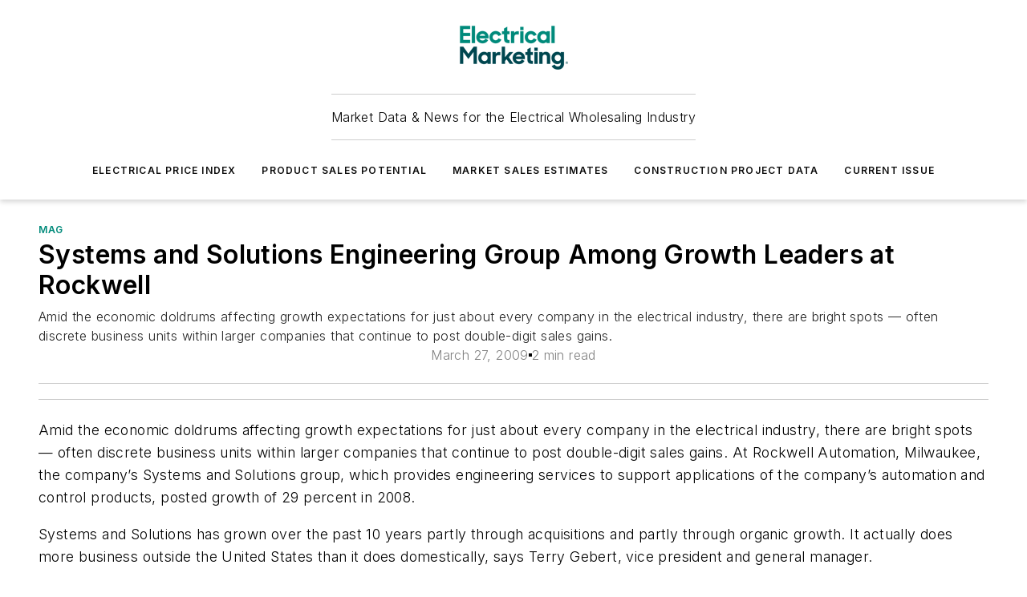

--- FILE ---
content_type: text/html;charset=utf-8
request_url: https://www.electricalmarketing.com/mag/article/20906754/systems-and-solutions-engineering-group-among-growth-leaders-at-rockwell
body_size: 39813
content:
<!DOCTYPE html><html  lang="en"><head><meta charset="utf-8"><meta name="viewport" content="width=device-width, initial-scale=1, shrink-to-fit=no"><script type="text/javascript" src="/ruxitagentjs_ICA7NVfqrux_10327251022105625.js" data-dtconfig="rid=RID_-1336526436|rpid=-1494301627|domain=electricalmarketing.com|reportUrl=/rb_bf25051xng|app=ea7c4b59f27d43eb|cuc=ll64881i|owasp=1|mel=100000|expw=1|featureHash=ICA7NVfqrux|dpvc=1|lastModification=1765214479370|tp=500,50,0|rdnt=1|uxrgce=1|srbbv=2|agentUri=/ruxitagentjs_ICA7NVfqrux_10327251022105625.js"></script><script type="importmap">{"imports":{"#entry":"/_nuxt/D4mD12uX.js"}}</script><title>Systems and Solutions Engineering Group Among Growth Leaders at Rockwell | Electrical Marketing</title><link href="https://fonts.gstatic.com" rel="preconnect"><link href="https://cdn.cookielaw.org" rel="preconnect"><link href="https://gemenon.graphql.aspire-ebm.com" rel="preconnect"><style type="text/css">
            :root {
              --spacing-unit: 6px;
--spacing: 48px;
--color-line: #CDCDCD;
--color-primary-main: #008a7a;
--color-primary-container: #00baa5;
--color-on-primary-container: #004c43;
--color-secondary-main: #00464f;
--color-secondary-container: #ddeef3;
--color-on-secondary-container: #00191c;
--color-black: #0d0d0d;
--color-white: #ffffff;
--color-grey: #b2c3ce;
--color-light-grey: #e0e0e0;
--primary-font-family: Inter;
--site-max-width: 1300px;
            }
          </style><style>@media (max-width:760px){.mobile-hidden{display:none!important}}.admin-layout a{color:#3867a6}.admin-layout .vs__dropdown-toggle{background:#fff;border:1px solid #9da4b0}.ebm-layout{overflow-anchor:none;width:100%}</style><style>@media (max-width:760px){.mobile-hidden[data-v-45fa8452]{display:none!important}}.admin-layout a[data-v-45fa8452]{color:#3867a6}.admin-layout .vs__dropdown-toggle[data-v-45fa8452]{background:#fff;border:1px solid #9da4b0}.ebm-page[data-v-45fa8452]{display:flex;flex-direction:column;font-family:Arial}.ebm-page .hasToolbar[data-v-45fa8452]{max-width:calc(100% - 49px)}.ebm-page__layout[data-v-45fa8452]{z-index:2}.ebm-page__layout[data-v-45fa8452],.ebm-page__page[data-v-45fa8452]{flex:1;pointer-events:none;position:relative}.ebm-page__page[data-v-45fa8452]{display:flex;flex-direction:column;z-index:1}.ebm-page__main[data-v-45fa8452]{flex:1;margin:auto;width:100%}.ebm-page__content[data-v-45fa8452]{padding:0;pointer-events:all}@media (min-width:600px){.ebm-page__content[data-v-45fa8452]{padding:"0 10px"}}.ebm-page__reskin-background[data-v-45fa8452]{background-position:top;background-repeat:no-repeat;background-size:cover;height:100%;left:0;overflow:hidden;position:fixed;top:0;width:100%;z-index:0}.ebm-page__reskin-ad[data-v-45fa8452]{padding:1.5rem 0;position:relative;text-align:center;z-index:1}.ebm-page__siteskin-ad[data-v-45fa8452]{margin-top:24px;pointer-events:all;position:fixed;transition:all 125ms;z-index:100}.ebm-page__siteskin-ad__left[data-v-45fa8452]{right:50%}@media (max-width:1636px){.ebm-page__siteskin-ad__left[data-v-45fa8452]{display:none}}.ebm-page__siteskin-ad__right[data-v-45fa8452]{left:50%}@media (max-width:1636px){.ebm-page__siteskin-ad__right[data-v-45fa8452]{display:none}}.ebm-page .ebm-page__primary[data-v-45fa8452]{margin-top:0}.ebm-page .page-content-wrapper[data-v-45fa8452]{margin:auto;width:100%}.ebm-page .load-more[data-v-45fa8452]{padding:10px 0;pointer-events:all;text-align:center;width:100%}.ebm-page .load-more[data-v-45fa8452]>*{margin:auto;padding:0 5px}.ebm-page .load-more .label[data-v-45fa8452]{display:flex;flex-direction:row}.ebm-page .load-more .label[data-v-45fa8452]>*{margin:0 5px}.ebm-page .footer[data-v-45fa8452]{position:relative}.ebm-page .ebm-page__primary[data-v-45fa8452]{margin-top:calc(var(--spacing)/2)}.ebm-page .ebm-page__content[data-v-45fa8452]{display:flex;flex-direction:column;gap:var(--spacing);margin:0!important}.ebm-page .ebm-page__content[data-v-45fa8452]>*{position:relative}.ebm-page .ebm-page__content[data-v-45fa8452]>:after{background-color:var(--color-line);bottom:auto;bottom:calc(var(--spacing)*-.5*1);content:"";height:1px;left:0;position:absolute;right:0}.ebm-page .ebm-page__content[data-v-45fa8452]>:last-child:after{display:none}.ebm-page .page-content-wrapper[data-v-45fa8452]{display:flex;flex-direction:column;gap:var(--spacing);max-width:var(--site-max-width);padding:0 calc(var(--spacing)/2)}@media (min-width:800px){.ebm-page .page-content-wrapper[data-v-45fa8452]{padding:0 var(--spacing)}}.ebm-page .page-content-wrapper[data-v-45fa8452]>*{position:relative}.ebm-page .page-content-wrapper[data-v-45fa8452]>:after{background-color:var(--color-line);bottom:auto;bottom:calc(var(--spacing)*-.5*1);content:"";height:1px;left:0;position:absolute;right:0}.ebm-page .page-content-wrapper[data-v-45fa8452]>:last-child:after{display:none}.ebm-page .load-more[data-v-45fa8452]{padding:0}.ebm-page .secondary-pages .page-content-wrapper[data-v-45fa8452],.ebm-page.full-width .page-content-wrapper[data-v-45fa8452]{max-width:100%!important;padding:0!important}.ebm-page .secondary-pages .ebm-page__primary[data-v-45fa8452],.ebm-page.full-width .ebm-page__primary[data-v-45fa8452]{margin-top:0!important}@media print{.ebm-page__page[data-v-45fa8452]{display:block}}</style><style>@media (max-width:760px){.mobile-hidden[data-v-06639cce]{display:none!important}}.admin-layout a[data-v-06639cce]{color:#3867a6}.admin-layout .vs__dropdown-toggle[data-v-06639cce]{background:#fff;border:1px solid #9da4b0}#header-leaderboard-ad[data-v-06639cce]{align-items:center;display:flex;justify-content:center;padding:1rem}</style><style>html{scroll-padding-top:calc(var(--header-height) + 16px)}</style><style>@media (max-width:760px){.mobile-hidden[data-v-b96d99b2]{display:none!important}}.admin-layout a[data-v-b96d99b2]{color:#3867a6}.admin-layout .vs__dropdown-toggle[data-v-b96d99b2]{background:#fff;border:1px solid #9da4b0}header[data-v-b96d99b2]{bottom:0;margin:auto;position:sticky;top:0;transition:top .5s cubic-bezier(.645,.045,.355,1);z-index:50}header .reskin-ad[data-v-b96d99b2]{padding:1.5rem 0;text-align:center}.navbar[data-v-b96d99b2]{background-color:#fff;box-shadow:0 3px 6px #00000029;left:0;opacity:1;padding-bottom:2rem;padding-top:2rem;right:0}.navbar .content[data-v-b96d99b2]{margin:auto;max-width:var(--site-max-width);padding:0 calc(var(--spacing)/2)}@media (min-width:800px){.navbar .content[data-v-b96d99b2]{padding:0 var(--spacing)}}.top-navbar[data-v-b96d99b2]{align-items:center;display:flex;justify-content:space-between}@media (max-width:900px){.logo[data-v-b96d99b2]{flex-grow:1}.logo img[data-v-b96d99b2]{max-width:180px}}@media (max-width:450px){.logo img[data-v-b96d99b2]{max-width:140px}}@media (max-width:370px){.logo img[data-v-b96d99b2]{max-width:120px}}@media (max-width:350px){.logo img[data-v-b96d99b2]{max-width:100px}}.bottom-navbar[data-v-b96d99b2]{max-height:100px;overflow:visible;transition:all .15s cubic-bezier(.86,0,.07,1)}.bottom-navbar.hidden[data-v-b96d99b2]{max-height:0;overflow:hidden;transform:scale(0)}.actions[data-v-b96d99b2]{align-items:center;-moz-column-gap:.5rem;column-gap:.5rem;display:flex;flex-basis:0;flex-grow:1}@media (max-width:900px){.actions[data-v-b96d99b2]{flex-basis:auto;flex-grow:0}}.actions.left[data-v-b96d99b2]{justify-content:left}.actions.right[data-v-b96d99b2]{-moz-column-gap:0;column-gap:0;justify-content:right}.actions .login-container[data-v-b96d99b2]{display:flex;gap:16px}@media (max-width:900px){.actions .login-container[data-v-b96d99b2]{gap:8px}}@media (max-width:450px){.actions .login-container[data-v-b96d99b2]{gap:4px}}@media (max-width:900px){.search-icon[data-v-b96d99b2]{display:none}}.cta[data-v-b96d99b2]{border-bottom:1px solid var(--color-line);border-top:1px solid var(--color-line);margin:1.5rem auto auto;width:-moz-fit-content;width:fit-content}@media (max-width:900px){.cta[data-v-b96d99b2]{display:none}}.sub-menu[data-v-b96d99b2]{align-items:center;display:flex;justify-content:center;list-style:none;margin-top:1.5rem;padding:0;white-space:nowrap}@media (max-width:1000px){.sub-menu[data-v-b96d99b2]{display:none}}.sub-menu-item[data-v-b96d99b2]{margin-left:1rem;margin-right:1rem}.menu-item[data-v-b96d99b2],.sub-menu-link[data-v-b96d99b2]{color:var(--color-black);font-size:.75rem;font-weight:600;letter-spacing:.1em;text-transform:uppercase}.popover-menu[data-v-b96d99b2]{align-items:flex-start;background-color:#fff;box-shadow:0 3px 6px #00000029;display:flex;flex-direction:column;justify-content:left;padding:1.5rem;text-align:left;width:200px}.popover-menu .menu-item[data-v-b96d99b2]{align-items:center;display:flex;margin-bottom:1rem}.popover-menu .menu-item .icon[data-v-b96d99b2]{margin-right:1rem}</style><style>@media (max-width:760px){.mobile-hidden{display:none!important}}.admin-layout a{color:#3867a6}.admin-layout .vs__dropdown-toggle{background:#fff;border:1px solid #9da4b0}.ebm-icon{cursor:pointer}.ebm-icon .tooltip-wrapper{display:block}.ebm-icon.disabled{cursor:not-allowed}.ebm-icon.arrowUp{margin-top:3px}.ebm-icon.arrowDown{margin-top:-5px;transform:rotate(180deg)}.ebm-icon.loading{animation-duration:2s;animation-iteration-count:infinite;animation-name:spin;animation-timing-function:linear}.ebm-icon.label{align-items:center;display:flex;flex-direction:column;font-size:.8em;justify-content:center;padding:0 5px}@keyframes spin{0%{transform:rotate(0)}to{transform:rotate(1turn)}}.ebm-icon .icon,.ebm-icon svg{display:block}</style><style>@media (max-width:760px){.mobile-hidden{display:none!important}}.admin-layout a{color:#3867a6}.admin-layout .vs__dropdown-toggle{background:#fff;border:1px solid #9da4b0}.ebm-mega-menu{background-color:var(--color-black);color:#fff;container-type:inline-size;display:none;height:100%;left:0;opacity:0;overflow:auto;position:fixed;text-align:center;top:0;transition-behavior:allow-discrete;transition-duration:.3s;transition-property:overlay display opacity;width:100%}.ebm-mega-menu.cms-user-logged-in{left:49px;width:calc(100% - 49px)}.ebm-mega-menu.open{display:block;opacity:1}@starting-style{.ebm-mega-menu.open{opacity:0}}@container (max-width: 750px){.ebm-mega-menu .mega-menu-header{display:flex}}.ebm-mega-menu .mega-menu-header .icon{margin-left:30px;margin-top:40px;width:24px}.ebm-mega-menu .mega-menu-header .logo{height:35px;max-width:100%}@container (min-width: 750px){.ebm-mega-menu .mega-menu-header .logo{height:50px;margin-bottom:30px}}@container (max-width: 750px){.ebm-mega-menu .mega-menu-header .logo{margin-top:20px}.ebm-mega-menu .mega-menu-header .logo img{height:auto;margin-left:5px;max-width:140px}}.ebm-mega-menu .mega-menu-container{margin:auto}@container (min-width: 750px){.ebm-mega-menu .mega-menu-container{max-width:850px;width:100%}}.ebm-mega-menu .mega-menu-container .search-field{padding-bottom:50px}@container (max-width: 900px){.ebm-mega-menu .mega-menu-container .search-field{margin-left:calc(var(--spacing)/2);margin-right:calc(var(--spacing)/2)}}.ebm-mega-menu .mega-menu-container .nav-links{display:grid;gap:calc(var(--spacing)/2);grid-template-columns:1fr;position:relative}.ebm-mega-menu .mega-menu-container .nav-links:after{background-color:var(--color-line);bottom:auto;bottom:calc(var(--spacing)*-.5*1);content:"";height:1px;left:0;position:absolute;right:0}.ebm-mega-menu .mega-menu-container .nav-links:last-child:after{display:none}@container (max-width: 900px){.ebm-mega-menu .mega-menu-container .nav-links{margin-left:calc(var(--spacing)/2);margin-right:calc(var(--spacing)/2)}}@container (min-width: 750px){.ebm-mega-menu .mega-menu-container .nav-links{gap:calc(var(--spacing)*2);grid-template-columns:1fr 1fr 1fr;padding-bottom:var(--spacing)}}.ebm-mega-menu .mega-menu-container .nav-links .section{display:flex;flex-direction:column;font-weight:400;list-style:none;text-align:center}@container (max-width: 750px){.ebm-mega-menu .mega-menu-container .nav-links .section{gap:5px;padding-top:30px;position:relative}.ebm-mega-menu .mega-menu-container .nav-links .section:after{background-color:var(--color-line);bottom:auto;bottom:calc(var(--spacing)*-.5*1);content:"";height:1px;left:0;position:absolute;right:0}.ebm-mega-menu .mega-menu-container .nav-links .section:last-child:after{display:none}.ebm-mega-menu .mega-menu-container .nav-links .section:first-child{padding-top:15px}}@container (min-width: 750px){.ebm-mega-menu .mega-menu-container .nav-links .section{border-bottom:none;font-size:1.25rem;gap:16px;position:relative;text-align:left}.ebm-mega-menu .mega-menu-container .nav-links .section:after{background-color:var(--color-line);bottom:0;content:"";height:100%;left:auto;position:absolute;right:calc(var(--spacing)*-.5*2);top:0;width:1px}.ebm-mega-menu .mega-menu-container .nav-links .section:last-child:after{display:none}}.ebm-mega-menu .mega-menu-container .nav-links .section a{color:#fff}.ebm-mega-menu .mega-menu-container .nav-links .section .title{font-size:.75rem;font-weight:400;text-transform:uppercase}.ebm-mega-menu .mega-menu-container .affiliate-links{display:flex;justify-content:center;margin-top:var(--spacing);padding:calc(var(--spacing)*.5);position:relative}.ebm-mega-menu .mega-menu-container .affiliate-links:after{background-color:var(--color-line);bottom:auto;bottom:calc(var(--spacing)*-.5*1);content:"";height:1px;left:0;position:absolute;right:0}.ebm-mega-menu .mega-menu-container .affiliate-links:last-child:after{display:none}.ebm-mega-menu .mega-menu-container .affiliate-links .ebm-affiliated-brands-direction{flex-direction:column;gap:calc(var(--spacing)*.5)}.ebm-mega-menu .mega-menu-container .social-links{align-items:center;display:flex;flex-direction:column;font-size:.75rem;justify-content:center;margin-top:var(--spacing);padding:calc(var(--spacing)*.5);text-transform:uppercase}.ebm-mega-menu .mega-menu-container .social-links .socials{gap:16px;margin:16px 16px 24px}</style><style>@media (max-width:760px){.mobile-hidden{display:none!important}}.admin-layout a{color:#3867a6}.admin-layout .vs__dropdown-toggle{background:#fff;border:1px solid #9da4b0}.ebm-search-field{container-type:inline-size;position:relative}.ebm-search-field .input{padding:10px 0;position:relative;width:100%}.ebm-search-field .input .icon{bottom:0;height:24px;margin:auto;position:absolute;right:.5rem;top:0}.ebm-search-field .input .clear-icon{bottom:0;height:24px;margin:auto;position:absolute;right:2.5rem;top:0}.ebm-search-field .input input{background-color:var(--c4e26338);border:1px solid var(--7798abdd);border-radius:5px;color:var(--0c12ecfc);font-size:1em;padding:1rem 8px 1rem 20px;width:100%}.ebm-search-field .sponsor-container{align-items:center;display:flex;font-size:.5rem;gap:5px;height:24px;margin:auto;position:absolute;right:10%;top:20%}@container (max-width: 750px){.ebm-search-field .sponsor-container{justify-content:flex-end;padding:10px 15px 0 0;position:static}}.ebm-search-field input[type=search]::-webkit-search-cancel-button,.ebm-search-field input[type=search]::-webkit-search-decoration{-webkit-appearance:none;appearance:none}</style><style>@media (max-width:760px){.mobile-hidden[data-v-3823c912]{display:none!important}}.admin-layout a[data-v-3823c912]{color:#3867a6}.admin-layout .vs__dropdown-toggle[data-v-3823c912]{background:#fff;border:1px solid #9da4b0}.ebm-affiliated-brands[data-v-3823c912]{display:flex;flex-direction:row;font-size:.75rem}.ebm-affiliated-brands__label[data-v-3823c912]{display:block;padding:0 calc(var(--spacing)/2)}.ebm-affiliated-brands__links[data-v-3823c912]{display:flex;flex-direction:row;flex-wrap:wrap;justify-content:center}.ebm-affiliated-brands__links>div[data-v-3823c912]{padding:0 calc(var(--spacing)/4)}.ebm-affiliated-brands__links>div a[data-v-3823c912]{color:var(--link-color);font-weight:600}</style><style>@media (max-width:760px){.mobile-hidden[data-v-62be4297]{display:none!important}}.admin-layout a[data-v-62be4297]{color:#3867a6}.admin-layout .vs__dropdown-toggle[data-v-62be4297]{background:#fff;border:1px solid #9da4b0}.ebm-socials[data-v-62be4297]{display:flex;flex-wrap:wrap}.ebm-socials__icon[data-v-62be4297]{cursor:pointer;margin-right:7px;text-decoration:none}.ebm-socials .text[data-v-62be4297]{height:0;overflow:hidden;text-indent:-9999px}</style><style>@media (max-width:760px){.mobile-hidden{display:none!important}}.admin-layout a{color:#3867a6}.admin-layout .vs__dropdown-toggle{background:#fff;border:1px solid #9da4b0}.ebm-ad-target__outer{display:flex;height:auto;justify-content:center;max-width:100%;width:100%}.ebm-ad-target__inner{align-items:center;display:flex}.ebm-ad-target img{max-width:100%}.ebm-ad-target iframe{box-shadow:0 .125rem .25rem #00000013}</style><style>@media (max-width:760px){.mobile-hidden[data-v-4c12f864]{display:none!important}}.admin-layout a[data-v-4c12f864]{color:#3867a6}.admin-layout .vs__dropdown-toggle[data-v-4c12f864]{background:#fff;border:1px solid #9da4b0}#sticky-bottom-ad[data-v-4c12f864]{align-items:center;background:#000000bf;display:flex;justify-content:center;left:0;padding:8px;position:fixed;right:0;z-index:999}#sticky-bottom-ad .close-button[data-v-4c12f864]{background:none;border:0;color:#fff;cursor:pointer;font-weight:900;margin:8px;position:absolute;right:0;top:0}.slide-up-enter[data-v-4c12f864],.slide-up-leave-to[data-v-4c12f864]{opacity:0;transform:translateY(200px)}.slide-up-enter-active[data-v-4c12f864]{transition:all .25s ease-out}.slide-up-leave-active[data-v-4c12f864]{transition:all .25s ease-in}</style><style>@media (max-width:760px){.mobile-hidden[data-v-0622f0e1]{display:none!important}}.admin-layout a[data-v-0622f0e1]{color:#3867a6}.admin-layout .vs__dropdown-toggle[data-v-0622f0e1]{background:#fff;border:1px solid #9da4b0}.grid[data-v-0622f0e1]{container-type:inline-size;margin:auto}.grid .grid-row[data-v-0622f0e1]{position:relative}.grid .grid-row[data-v-0622f0e1]:after{background-color:var(--color-line);bottom:auto;bottom:calc(var(--spacing)*-.5*1);content:"";height:1px;left:0;position:absolute;right:0}.grid .grid-row.hide-bottom-border[data-v-0622f0e1]:after,.grid .grid-row[data-v-0622f0e1]:last-child:after{display:none}@container (width >= 750px){.grid .grid-row.mobile-only[data-v-0622f0e1]{display:none}}@container (width < 750px){.grid .grid-row.exclude-mobile[data-v-0622f0e1]{display:none}}</style><style>@media (max-width:760px){.mobile-hidden[data-v-840eddae]{display:none!important}}.admin-layout a[data-v-840eddae]{color:#3867a6}.admin-layout .vs__dropdown-toggle[data-v-840eddae]{background:#fff;border:1px solid #9da4b0}.web-row[data-v-840eddae]{container-type:inline-size}.web-row .row[data-v-840eddae]{--col-size:calc(50% - var(--spacing)*1/2);display:grid;padding-bottom:0ver;padding-top:0;width:100%}@media (min-width:750px){.web-row .row[data-v-840eddae]{padding-left:0;padding-right:0}}@media (min-width:500px){.web-row .row.restricted[data-v-840eddae]{margin:auto;max-width:66%}}.web-row .row .column-wrapper[data-v-840eddae]{display:flex;order:0;width:100%}.web-row .row.largest_first.layout1_2 .column-wrapper[data-v-840eddae]:nth-child(2),.web-row .row.largest_first.layout1_2_1 .column-wrapper[data-v-840eddae]:nth-child(2),.web-row .row.largest_first.layout1_3 .column-wrapper[data-v-840eddae]:nth-child(2){order:-1}@container (min-width: 750px){.web-row .row.layout1_1[data-v-840eddae]{display:grid;grid-template-columns:minmax(0,1fr) minmax(0,1fr)}.web-row .row.layout1_1 .column-wrapper[data-v-840eddae]{position:relative}.web-row .row.layout1_1 .column-wrapper[data-v-840eddae]:after{background-color:var(--color-line);bottom:0;content:"";height:100%;left:auto;position:absolute;right:calc(var(--spacing)*-.5*1);top:0;width:1px}.web-row .row.layout1_1 .column-wrapper[data-v-840eddae]:last-child:after{display:none}.web-row .row.layout1_2[data-v-840eddae]{display:grid;grid-template-columns:minmax(0,var(--col-size)) minmax(0,var(--col-size))}.web-row .row.layout1_2 .column-wrapper[data-v-840eddae]{position:relative}.web-row .row.layout1_2 .column-wrapper[data-v-840eddae]:after{background-color:var(--color-line);bottom:0;content:"";height:100%;left:auto;position:absolute;right:calc(var(--spacing)*-.5*1);top:0;width:1px}.web-row .row.layout1_2 .column-wrapper[data-v-840eddae]:last-child:after{display:none}.web-row .row.layout1_2 .column-wrapper[data-v-840eddae]:nth-child(2){order:0!important}}@container (min-width: 1050px){.web-row .row.layout1_2[data-v-840eddae]{--col-size:calc(33.33333% - var(--spacing)*2/3);grid-template-columns:var(--col-size) calc(var(--col-size)*2 + var(--spacing))}}@container (min-width: 750px){.web-row .row.layout2_1[data-v-840eddae]{display:grid;grid-template-columns:minmax(0,var(--col-size)) minmax(0,var(--col-size))}.web-row .row.layout2_1 .column-wrapper[data-v-840eddae]{position:relative}.web-row .row.layout2_1 .column-wrapper[data-v-840eddae]:after{background-color:var(--color-line);bottom:0;content:"";height:100%;left:auto;position:absolute;right:calc(var(--spacing)*-.5*1);top:0;width:1px}.web-row .row.layout2_1 .column-wrapper[data-v-840eddae]:last-child:after{display:none}}@container (min-width: 1050px){.web-row .row.layout2_1[data-v-840eddae]{--col-size:calc(33.33333% - var(--spacing)*2/3);grid-template-columns:calc(var(--col-size)*2 + var(--spacing)) var(--col-size)}}@container (min-width: 1100px){.web-row .row.layout1_1_1[data-v-840eddae]{--col-size:calc(33.33333% - var(--spacing)*2/3);display:grid;grid-template-columns:minmax(0,var(--col-size)) minmax(0,var(--col-size)) minmax(0,var(--col-size))}.web-row .row.layout1_1_1 .column-wrapper[data-v-840eddae]{position:relative}.web-row .row.layout1_1_1 .column-wrapper[data-v-840eddae]:after{background-color:var(--color-line);bottom:0;content:"";height:100%;left:auto;position:absolute;right:calc(var(--spacing)*-.5*1);top:0;width:1px}.web-row .row.layout1_1_1 .column-wrapper[data-v-840eddae]:last-child:after{display:none}}</style><style>@media (max-width:760px){.mobile-hidden{display:none!important}}.admin-layout a{color:#3867a6}.admin-layout .vs__dropdown-toggle{background:#fff;border:1px solid #9da4b0}.web-grid-title{align-items:center;container-type:inline-size;font-family:var(--primary-font-family);margin-bottom:calc(var(--spacing)/2);max-width:100%;width:100%}.web-grid-title .title{display:flex;flex:1 0 auto;font-size:1.9rem;font-weight:600;gap:var(--spacing-unit);letter-spacing:-.01em;line-height:40px;max-width:100%;overflow:hidden;text-overflow:ellipsis}.web-grid-title .title .grid-title-image-icon{height:23px;margin-top:8px}.web-grid-title.has-link .title{max-width:calc(100% - 100px)}.web-grid-title .divider{background-color:var(--color-line);height:1px;width:100%}.web-grid-title .view-more{color:var(--color-primary-main);cursor:primary;flex:0 1 auto;font-size:.75rem;font-weight:600;letter-spacing:.05em;line-height:18px;text-transform:uppercase;white-space:nowrap}@container (max-width: 500px){.web-grid-title .view-more{display:none}}.web-grid-title.primary{display:flex;gap:5px}.web-grid-title.primary .topbar,.web-grid-title.secondary .divider,.web-grid-title.secondary .view-more{display:none}.web-grid-title.secondary .topbar{background-color:var(--color-primary-main);height:8px;margin-bottom:calc(var(--spacing)/3);width:80px}</style><style>@media (max-width:760px){.mobile-hidden[data-v-2e2a3563]{display:none!important}}.admin-layout a[data-v-2e2a3563]{color:#3867a6}.admin-layout .vs__dropdown-toggle[data-v-2e2a3563]{background:#fff;border:1px solid #9da4b0}.column[data-v-2e2a3563]{align-items:stretch;display:flex;flex-wrap:wrap;height:100%;position:relative}.column[data-v-2e2a3563],.column .standard-blocks[data-v-2e2a3563],.column .sticky-blocks[data-v-2e2a3563]{width:100%}.column.block-align-center[data-v-2e2a3563]{align-items:center;justify-content:center}.column.block-align-top[data-v-2e2a3563]{align-items:top;flex-direction:column}.column.block-align-sticky[data-v-2e2a3563]{align-items:start;display:block;justify-content:center}.column.block-align-equalize[data-v-2e2a3563]{align-items:stretch}.column .sticky-blocks.has-standard[data-v-2e2a3563]{margin-top:var(--spacing)}.column .block-wrapper[data-v-2e2a3563]{max-width:100%;position:relative}.column .block-wrapper[data-v-2e2a3563]:after{background-color:var(--color-line);bottom:auto;bottom:calc(var(--spacing)*-.5*1);content:"";height:1px;left:0;position:absolute;right:0}.column .block-wrapper.hide-bottom-border[data-v-2e2a3563]:after,.column .block-wrapper[data-v-2e2a3563]:last-child:after,.column .standard-blocks:not(.has-sticky) .block-wrapper[data-v-2e2a3563]:last-child:after,.column .sticky-blocks .block-wrapper[data-v-2e2a3563]:last-child:after{display:none}@media print{.column[data-v-2e2a3563]{height:auto}}</style><style>@media (max-width:760px){.mobile-hidden[data-v-a4efc542]{display:none!important}}.admin-layout a[data-v-a4efc542]{color:#3867a6}.admin-layout .vs__dropdown-toggle[data-v-a4efc542]{background:#fff;border:1px solid #9da4b0}.block[data-v-a4efc542]{display:flex;flex-direction:column;overflow:visible;width:100%}.block .block-title[data-v-a4efc542]{margin-bottom:calc(var(--spacing)/2)}.block .above-cta[data-v-a4efc542]{height:100%}.block .title[data-v-a4efc542]{font-size:1rem;line-height:1rem;text-transform:uppercase}.block .title a[data-v-a4efc542]{color:inherit;text-decoration:none}.block .title a[data-v-a4efc542]:hover{text-decoration:underline}.block .title template[data-v-a4efc542]{display:inline-block}.block .content[data-v-a4efc542]{display:flex;width:100%}.block .cta[data-v-a4efc542]{align-items:center;display:flex;flex-direction:column;font-size:1rem;gap:calc(var(--spacing)/2);justify-content:space-between}@container (width > 500px){.block .cta[data-v-a4efc542]{flex-direction:row}}</style><style>@media (max-width:760px){.mobile-hidden[data-v-3dec0756]{display:none!important}}.admin-layout a[data-v-3dec0756]{color:#3867a6}.admin-layout .vs__dropdown-toggle[data-v-3dec0756]{background:#fff;border:1px solid #9da4b0}.ebm-button-wrapper[data-v-3dec0756]{display:inline-block}.ebm-button-wrapper .ebm-button[data-v-3dec0756]{border:1px solid;border-radius:.1rem;cursor:pointer;display:block;font-weight:600;outline:none;text-transform:uppercase;width:100%}.ebm-button-wrapper .ebm-button .content[data-v-3dec0756]{align-items:center;display:flex;gap:var(--spacing-unit);justify-content:center}.ebm-button-wrapper .ebm-button .content.icon-right[data-v-3dec0756]{flex-direction:row-reverse}.ebm-button-wrapper .ebm-button[data-v-3dec0756]:focus,.ebm-button-wrapper .ebm-button[data-v-3dec0756]:hover{box-shadow:0 0 .1rem #3e5d8580;filter:contrast(125%)}.ebm-button-wrapper .ebm-button[data-v-3dec0756]:active{box-shadow:0 0 .3rem #1c417280}.ebm-button-wrapper .ebm-button[data-v-3dec0756]:active:after{height:200px;width:200px}.ebm-button-wrapper .ebm-button--small[data-v-3dec0756]{font-size:.75rem;padding:.2rem .4rem}.ebm-button-wrapper .ebm-button--medium[data-v-3dec0756]{font-size:.75rem;padding:.3rem .6rem}.ebm-button-wrapper .ebm-button--large[data-v-3dec0756]{font-size:.75rem;line-height:1.25rem;padding:.5rem 1rem}@media (max-width:450px){.ebm-button-wrapper .ebm-button--large[data-v-3dec0756]{padding:.5rem}}.ebm-button-wrapper .ebm-button--fullWidth[data-v-3dec0756]{font-size:1.15rem;margin:0 auto;padding:.5rem 1rem;width:100%}.ebm-button-wrapper.primary .ebm-button[data-v-3dec0756],.ebm-button-wrapper.solid .ebm-button[data-v-3dec0756]{background-color:var(--button-accent-color);border-color:var(--button-accent-color);color:var(--button-text-color)}.ebm-button-wrapper.primary .ebm-button[data-v-3dec0756]:hover,.ebm-button-wrapper.solid .ebm-button[data-v-3dec0756]:hover{text-decoration:underline}.ebm-button-wrapper.hollow .ebm-button[data-v-3dec0756]{background-color:transparent;background-color:#fff;border:1px solid var(--button-accent-color);color:var(--button-accent-color)}.ebm-button-wrapper.hollow .ebm-button[data-v-3dec0756]:hover{text-decoration:underline}.ebm-button-wrapper.borderless .ebm-button[data-v-3dec0756]{background-color:transparent;border-color:transparent;color:var(--button-accent-color)}.ebm-button-wrapper.borderless .ebm-button[data-v-3dec0756]:hover{background-color:var(--button-accent-color);color:#fff;text-decoration:underline}.ebm-button-wrapper .ebm-button[data-v-3dec0756]{transition:all .15s ease-in-out}</style><style>@media (max-width:760px){.mobile-hidden{display:none!important}}.admin-layout a{color:#3867a6}.admin-layout .vs__dropdown-toggle{background:#fff;border:1px solid #9da4b0}.web-footer-new{display:flex;font-size:1rem;font-weight:400;justify-content:center;padding-bottom:calc(var(--spacing)/2);pointer-events:all;width:100%}.web-footer-new a{color:var(--link-color)}.web-footer-new .container{display:flex;justify-content:center;width:100%}.web-footer-new .container .container-wrapper{display:flex;flex-direction:column;gap:var(--spacing);width:100%}@media (min-width:800px){.web-footer-new .container{flex-direction:row}}.web-footer-new .container .row{position:relative;width:100%}.web-footer-new .container .row:after{background-color:var(--color-line);bottom:auto;bottom:calc(var(--spacing)*-.5*1);content:"";height:1px;left:0;position:absolute;right:0}.web-footer-new .container .row:last-child:after{display:none}.web-footer-new .container .row.full-width{justify-items:center}.web-footer-new .container .column-wrapper{display:grid;gap:var(--spacing);grid-template-columns:1fr}.web-footer-new .container .column-wrapper.full-width{max-width:var(--site-max-width)!important;padding:0 calc(var(--spacing)*1.5);width:100%}.web-footer-new .container .column-wrapper .col{align-items:center;display:flex;flex-direction:column;gap:calc(var(--spacing)/4);justify-content:center;margin:0 auto;max-width:80%;position:relative;text-align:center}.web-footer-new .container .column-wrapper .col:after{background-color:var(--color-line);bottom:auto;bottom:calc(var(--spacing)*-.5*1);content:"";height:1px;left:0;position:absolute;right:0}.web-footer-new .container .column-wrapper .col:last-child:after{display:none}.web-footer-new .container .column-wrapper .col.valign-middle{align-self:center}@media (min-width:800px){.web-footer-new .container .column-wrapper{align-items:start;gap:var(--spacing)}.web-footer-new .container .column-wrapper.cols1_1_1{grid-template-columns:1fr 1fr 1fr}.web-footer-new .container .column-wrapper.cols1_1{grid-template-columns:1fr 1fr}.web-footer-new .container .column-wrapper .col{align-items:start;max-width:100%;position:relative;text-align:left}.web-footer-new .container .column-wrapper .col:after{background-color:var(--color-line);bottom:0;content:"";height:100%;left:auto;position:absolute;right:calc(var(--spacing)*-.5*1);top:0;width:1px}.web-footer-new .container .column-wrapper .col:last-child:after{display:none}}.web-footer-new .corporatelogo{align-self:center;filter:brightness(0);height:auto;margin-right:var(--spacing-unit);width:100px}.web-footer-new .menu-copyright{align-items:center;display:flex;flex-direction:column;gap:calc(var(--spacing)/2)}.web-footer-new .menu-copyright.full-width{max-width:var(--site-max-width);padding:0 calc(var(--spacing)*1.5);width:100%}.web-footer-new .menu-copyright .links{display:flex;font-size:.75rem;gap:calc(var(--spacing)/4);list-style:none;margin:0;padding:0}.web-footer-new .menu-copyright .copyright{display:flex;flex-direction:row;flex-wrap:wrap;font-size:.8em;justify-content:center}@media (min-width:800px){.web-footer-new .menu-copyright{flex-direction:row;justify-content:space-between}}.web-footer-new .blocktitle{color:#000;font-size:1.1rem;font-weight:600;width:100%}.web-footer-new .web-affiliated-brands-direction{flex-direction:column}@media (min-width:800px){.web-footer-new .web-affiliated-brands-direction{flex-direction:row}}</style><style>@media (max-width:760px){.mobile-hidden{display:none!important}}.admin-layout a{color:#3867a6}.admin-layout .vs__dropdown-toggle{background:#fff;border:1px solid #9da4b0}.ebm-web-subscribe-wrapper{display:flex;flex-direction:column;height:100%;overflow:auto}.ebm-web-subscribe-content{height:100%;overflow:auto;padding:calc(var(--spacing)*.5) var(--spacing)}@container (max-width: 750px){.ebm-web-subscribe-content{padding-bottom:100%}}.ebm-web-subscribe-content .web-subscribe-header .web-subscribe-title{align-items:center;display:flex;gap:var(--spacing);justify-content:space-between;line-height:normal}.ebm-web-subscribe-content .web-subscribe-header .web-subscribe-title .close-button{align-items:center;cursor:pointer;display:flex;font-size:.75rem;font-weight:600;text-transform:uppercase}.ebm-web-subscribe-content .web-subscribe-header .web-subscribe-subtext{padding-bottom:var(--spacing)}.ebm-web-subscribe-content .web-subscribe-header .newsletter-items{display:grid;gap:10px;grid-template-columns:1fr 1fr}@container (max-width: 750px){.ebm-web-subscribe-content .web-subscribe-header .newsletter-items{grid-template-columns:1fr}}.ebm-web-subscribe-content .web-subscribe-header .newsletter-items .newsletter-item{border:1px solid var(--color-line);display:flex;flex-direction:row;flex-direction:column;gap:1rem;padding:1rem}.ebm-web-subscribe-content .web-subscribe-header .newsletter-items .newsletter-item .newsletter-title{display:flex;font-size:1.25rem;font-weight:600;justify-content:space-between;letter-spacing:-.01em;line-height:25px}.ebm-web-subscribe-content .web-subscribe-header .newsletter-items .newsletter-item .newsletter-description{font-size:1rem;font-weight:400;letter-spacing:.0125em;line-height:24px}.web-subscribe-footer{background-color:#fff;box-shadow:0 4px 16px #00000040;width:100%}.web-subscribe-footer .subscribe-footer-wrapper{padding:var(--spacing)!important}.web-subscribe-footer .subscribe-footer-wrapper .user-info-container{align-items:center;display:flex;justify-content:space-between;padding-bottom:calc(var(--spacing)*.5)}.web-subscribe-footer .subscribe-footer-wrapper .user-info-container .nl-user-info{align-items:center;display:flex;gap:10px}.web-subscribe-footer .subscribe-footer-wrapper .subscribe-login-container .nl-selected{font-size:1.25rem;font-weight:600;margin-bottom:10px}.web-subscribe-footer .subscribe-footer-wrapper .subscribe-login-container .form-fields-setup{display:flex;gap:calc(var(--spacing)*.125);padding-top:calc(var(--spacing)*.5)}@container (max-width: 1050px){.web-subscribe-footer .subscribe-footer-wrapper .subscribe-login-container .form-fields-setup{display:block}}.web-subscribe-footer .subscribe-footer-wrapper .subscribe-login-container .form-fields-setup .web-form-fields{z-index:100}.web-subscribe-footer .subscribe-footer-wrapper .subscribe-login-container .form-fields-setup .web-form-fields .field-label{font-size:.75rem}.web-subscribe-footer .subscribe-footer-wrapper .subscribe-login-container .form-fields-setup .form{display:flex;gap:calc(var(--spacing)*.125)}@container (max-width: 750px){.web-subscribe-footer .subscribe-footer-wrapper .subscribe-login-container .form-fields-setup .form{flex-direction:column;padding-bottom:calc(var(--spacing)*.5)}}.web-subscribe-footer .subscribe-footer-wrapper .subscribe-login-container .form-fields-setup .form .vs__dropdown-menu{max-height:8rem}@container (max-width: 750px){.web-subscribe-footer .subscribe-footer-wrapper .subscribe-login-container .form-fields-setup .form .vs__dropdown-menu{max-height:4rem}}.web-subscribe-footer .subscribe-footer-wrapper .subscribe-login-container .form-fields-setup .subscribe-button{margin-top:calc(var(--spacing)*.5);width:20%}@container (max-width: 1050px){.web-subscribe-footer .subscribe-footer-wrapper .subscribe-login-container .form-fields-setup .subscribe-button{width:100%}}.web-subscribe-footer .subscribe-footer-wrapper .subscribe-login-container .form-fields-setup .subscribe-button .ebm-button{height:3rem}.web-subscribe-footer .subscribe-footer-wrapper .subscribe-login-container .compliance-field{font-size:.75rem;line-height:18px;z-index:-1}.web-subscribe-footer .subscribe-footer-wrapper a{color:#000;text-decoration:underline}.web-subscribe-footer .subscribe-footer-wrapper .subscribe-consent{font-size:.75rem;letter-spacing:.025em;line-height:18px;padding:5px 0}.web-subscribe-footer .subscribe-footer-wrapper .account-check{padding-top:calc(var(--spacing)*.25)}</style><style>@media (max-width:760px){.mobile-hidden{display:none!important}}.admin-layout a{color:#3867a6}.admin-layout .vs__dropdown-toggle{background:#fff;border:1px solid #9da4b0}.ebm-web-pane{container-type:inline-size;height:100%;pointer-events:all;position:fixed;right:0;top:0;width:100%;z-index:100}.ebm-web-pane.hidden{pointer-events:none}.ebm-web-pane.hidden .web-pane-mask{opacity:0}.ebm-web-pane.hidden .contents{max-width:0}.ebm-web-pane .web-pane-mask{background-color:#000;display:table;height:100%;opacity:.8;padding:16px;transition:all .3s ease;width:100%}.ebm-web-pane .contents{background-color:#fff;bottom:0;max-width:1072px;position:absolute;right:0;top:0;transition:all .3s ease;width:100%}.ebm-web-pane .contents.cms-user-logged-in{width:calc(100% - 49px)}.ebm-web-pane .contents .close-icon{cursor:pointer;display:flex;justify-content:flex-end;margin:10px}</style><style>@media (max-width:760px){.mobile-hidden{display:none!important}}.admin-layout a{color:#3867a6}.admin-layout .vs__dropdown-toggle{background:#fff;border:1px solid #9da4b0}.web-content-title-new{display:flex;flex-direction:column;gap:calc(var(--spacing));width:100%}.web-content-title-new>*{position:relative}.web-content-title-new>:after{background-color:var(--color-line);bottom:auto;bottom:calc(var(--spacing)*-.5*1);content:"";height:1px;left:0;position:absolute;right:0}.web-content-title-new>:last-child:after{display:none}.web-content-title-new .above-line{container-type:inline-size;display:flex;flex-direction:column;gap:calc(var(--spacing)/2)}.web-content-title-new .above-line .section-wrapper{display:flex;gap:calc(var(--spacing)/4)}.web-content-title-new .above-line .sponsored-label{color:var(--color-primary-main);font-size:.75rem;font-weight:600;letter-spacing:.05rem;text-transform:uppercase}.web-content-title-new .above-line .section{font-size:.75rem;font-weight:600;letter-spacing:.05em;text-transform:uppercase}.web-content-title-new .above-line .event-info{display:flex;flex-direction:column;font-size:.9rem;gap:calc(var(--spacing)/2)}.web-content-title-new .above-line .event-info .column{display:flex;flex-direction:column;font-size:.9rem;gap:calc(var(--spacing)/4);width:100%}.web-content-title-new .above-line .event-info .column .content{display:flex;gap:calc(var(--spacing)/4)}.web-content-title-new .above-line .event-info .column label{flex:0 0 80px;font-weight:600}.web-content-title-new .above-line .event-info>*{position:relative}.web-content-title-new .above-line .event-info>:after{background-color:var(--color-line);bottom:0;content:"";height:100%;left:auto;position:absolute;right:calc(var(--spacing)*-.5*1);top:0;width:1px}.web-content-title-new .above-line .event-info>:last-child:after{display:none}@container (min-width: 600px){.web-content-title-new .above-line .event-info{align-items:center;flex-direction:row;gap:calc(var(--spacing))}.web-content-title-new .above-line .event-info>*{position:relative}.web-content-title-new .above-line .event-info>:after{background-color:var(--color-line);bottom:0;content:"";height:100%;left:auto;position:absolute;right:calc(var(--spacing)*-.5*1);top:0;width:1px}.web-content-title-new .above-line .event-info>:last-child:after{display:none}.web-content-title-new .above-line .event-info .event-location{display:block}}.web-content-title-new .above-line .title-text{font-size:2rem;line-height:1.2}@container (width > 500px){.web-content-title-new .above-line .title-text{font-size:2.75rem}}.web-content-title-new .above-line .author-row{align-items:center;display:flex;flex-direction:column;gap:calc(var(--spacing)/3);justify-content:center}.web-content-title-new .above-line .author-row .all-authors{display:flex;gap:calc(var(--spacing)/3)}.web-content-title-new .above-line .author-row .date-read-time{align-items:center;display:flex;gap:calc(var(--spacing)/3)}.web-content-title-new .above-line .author-row .dot{align-items:center;grid-area:dot}.web-content-title-new .above-line .author-row .dot:after{background-color:#000;content:"";display:block;height:4px;width:4px}.web-content-title-new .above-line .author-row .dot.first{display:none}.web-content-title-new .above-line .author-row .date{grid-area:date}.web-content-title-new .above-line .author-row .read-time{grid-area:read-time}.web-content-title-new .above-line .author-row .date,.web-content-title-new .above-line .author-row .duration,.web-content-title-new .above-line .author-row .read-time{color:#000;opacity:.5}@container (width > 500px){.web-content-title-new .above-line .author-row{flex-direction:row}.web-content-title-new .above-line .author-row .dot.first{display:block}}@container (width > 700px){.web-content-title-new .above-line .author-row{justify-content:flex-start}}.web-content-title-new .above-line .teaser-text{color:#222;font-size:16px;padding-top:8px}@container (width > 500px){.web-content-title-new .above-line .teaser-text{font-size:17px}}@container (width > 700px){.web-content-title-new .above-line .teaser-text{font-size:18px}}@container (width > 1000px){.web-content-title-new .above-line .teaser-text{font-size:19px}}.web-content-title-new .above-line .podcast-series{align-items:center;color:var(--color-primary-main);display:flex;font-size:.85rem;font-weight:500;gap:6px;text-transform:uppercase}.web-content-title-new .above-line.center{margin-left:auto;margin-right:auto}.web-content-title-new .below-line{align-items:center;display:flex;justify-content:space-between;width:100%}.web-content-title-new .below-line .print-favorite{display:flex;gap:calc(var(--spacing)/3);justify-content:flex-end}.web-content-title-new .image-wrapper{flex:1 0 auto;width:100%}.web-content-title-new .comment-count{align-items:center;cursor:pointer;display:flex;padding-left:8px}.web-content-title-new .comment-count .viafoura{align-items:center;background-color:transparent!important;display:flex;font-size:16px;font-weight:inherit;padding-left:4px}.web-content-title-new .event-location p{margin:0}.web-content-title-new .highlights h2{margin-bottom:24px}.web-content-title-new .highlights .text{font-size:18px}.web-content-title-new .highlights .text li{margin-bottom:16px}.web-content-title-new .highlights .text li:last-child{margin-bottom:0}.web-content-title-new .author-contributor,.web-content-title-new .company-link{color:#000;display:flex;flex-wrap:wrap}.web-content-title-new .author-contributor a,.web-content-title-new .company-link a{color:inherit!important;font-size:1rem;text-decoration:underline}.web-content-title-new .author-contributor .author{display:flex}.web-content-title-new.center{text-align:center}.web-content-title-new.center .breadcrumb{display:flex;justify-content:center}.web-content-title-new.center .author-row{justify-content:center}</style><style>@media (max-width:760px){.mobile-hidden[data-v-e69042fe]{display:none!important}}.admin-layout a[data-v-e69042fe]{color:#3867a6}.admin-layout .vs__dropdown-toggle[data-v-e69042fe]{background:#fff;border:1px solid #9da4b0}.ebm-share-list[data-v-e69042fe]{display:flex;gap:calc(var(--spacing)/3);list-style:none;overflow:hidden;padding:0;transition:.3s;width:100%}.ebm-share-list li[data-v-e69042fe]{margin:0;padding:0}.ebm-share-item[data-v-e69042fe]{border-radius:4px;cursor:pointer;margin:2px}</style><style>@media (max-width:760px){.mobile-hidden{display:none!important}}.admin-layout a{color:#3867a6}.admin-layout .vs__dropdown-toggle{background:#fff;border:1px solid #9da4b0}.body-block{flex:"1";max-width:100%;width:100%}.body-block .body-content{display:flex;flex-direction:column;gap:calc(var(--spacing)/2);width:100%}.body-block .gate{background:var(--color-secondary-container);border:1px solid var(--color-line);padding:calc(var(--spacing)/2)}.body-block .below-body{border-top:1px solid var(--color-line)}.body-block .below-body .contributors{display:flex;gap:4px;padding-top:calc(var(--spacing)/4)}.body-block .below-body .contributors .contributor{display:flex}.body-block .below-body .ai-attribution{font-size:14px;padding-top:calc(var(--spacing)/4)}.body-block .podcast-player{background-color:var(--color-secondary-container);border:1px solid var(--color-line);border-radius:4px;margin-left:auto!important;margin-right:auto!important;text-align:center;width:100%}.body-block .podcast-player iframe{border:0;width:100%}.body-block .podcast-player .buttons{display:flex;justify-content:center}</style><style>@media (max-width:760px){.mobile-hidden{display:none!important}}.admin-layout a{color:#3867a6}.admin-layout .vs__dropdown-toggle{background:#fff;border:1px solid #9da4b0}.web-body-blocks{--margin:calc(var(--spacing)/2);display:flex;flex-direction:column;gap:15px;max-width:100%;width:100%}.web-body-blocks a{text-decoration:underline}.web-body-blocks .block{container-type:inline-size;font-family:var(--secondary-font);max-width:100%;width:100%}.web-body-blocks .block a{color:var(--link-color)}.web-body-blocks .block .block-title{margin-bottom:calc(var(--spacing)/2)}.web-body-blocks .text{color:inherit;letter-spacing:inherit;margin:auto;max-width:100%}.web-body-blocks img{max-width:100%}.web-body-blocks .iframe{border:0;margin-left:auto!important;margin-right:auto!important;width:100%}.web-body-blocks .facebook .embed,.web-body-blocks .instagram .embed,.web-body-blocks .twitter .embed{max-width:500px}.web-body-blocks .bc-reco-wrapper{padding:calc(var(--spacing)/2)}.web-body-blocks .bc-reco-wrapper .bc-heading{border-bottom:1px solid var(--color-grey);margin-top:0;padding-bottom:calc(var(--spacing)/2);padding-top:0}.web-body-blocks .embed{margin:auto;width:100%}@container (width > 550px){.web-body-blocks .embed.above,.web-body-blocks .embed.below,.web-body-blocks .embed.center,.web-body-blocks .embed.left,.web-body-blocks .embed.right{max-width:calc(50% - var(--margin))}.web-body-blocks .embed.above.small,.web-body-blocks .embed.below.small,.web-body-blocks .embed.center.small,.web-body-blocks .embed.left.small,.web-body-blocks .embed.right.small{max-width:calc(33% - var(--margin))}.web-body-blocks .embed.above.large,.web-body-blocks .embed.below.large,.web-body-blocks .embed.center.large,.web-body-blocks .embed.left.large,.web-body-blocks .embed.right.large{max-width:calc(66% - var(--margin))}.web-body-blocks .embed.above{margin-bottom:var(--margin)}.web-body-blocks .embed.below{margin-top:var(--margin)}.web-body-blocks .embed.left{float:left;margin-right:var(--margin)}.web-body-blocks .embed.right{float:right;margin-left:var(--margin)}}.web-body-blocks .embed.center{clear:both}.web-body-blocks .embed.native{max-width:auto;width:auto}.web-body-blocks .embed.fullWidth{max-width:100%;width:100%}.web-body-blocks .video{margin-top:15px}</style><style>@media (max-width:760px){.mobile-hidden{display:none!important}}.admin-layout a{color:#3867a6}.admin-layout .vs__dropdown-toggle{background:#fff;border:1px solid #9da4b0}.web-html{letter-spacing:inherit;margin:auto;max-width:100%}.web-html .html p:first-child{margin-top:0}.web-html h1,.web-html h2,.web-html h3,.web-html h4,.web-html h5,.web-html h6{margin:revert}.web-html .embedded-image{max-width:40%;width:100%}.web-html .embedded-image img{width:100%}.web-html .left{margin:0 auto 0 0}.web-html .left-wrap{clear:both;float:left;margin:0 1rem 1rem 0}.web-html .right{margin:0 0 0 auto}.web-html .right-wrap{clear:both;float:right;margin:0 0 1rem 1rem}.web-html pre{background-color:#f5f5f5d9;font-family:Courier New,Courier,monospace;padding:4px 8px}.web-html .preview-overlay{background:linear-gradient(180deg,#fff0,#fff);height:125px;margin-bottom:-25px;margin-top:-125px;position:relative;width:100%}.web-html blockquote{background-color:#f8f9fa;border-left:8px solid #dee2e6;line-height:1.5;overflow:hidden;padding:1.5rem}.web-html .pullquote{color:#7c7b7b;float:right;font-size:1.3em;margin:6px 0 6px 12px;max-width:50%;padding:12px 0 12px 12px;position:relative;width:50%}.web-html p:last-of-type{margin-bottom:0}.web-html a{cursor:pointer}</style><style>@media (max-width:760px){.mobile-hidden{display:none!important}}.admin-layout a{color:#3867a6}.admin-layout .vs__dropdown-toggle{background:#fff;border:1px solid #9da4b0}.ebm-ad__embed{clear:both}.ebm-ad__embed>div{border-bottom:1px solid #e0e0e0!important;border-top:1px solid #e0e0e0!important;display:block!important;height:inherit!important;padding:5px 0;text-align:center;width:inherit!important;z-index:1}.ebm-ad__embed>div:before{color:#aaa;content:"ADVERTISEMENT";display:block;font:400 10px/10px Arial,Helvetica,sans-serif}.ebm-ad__embed img{max-width:100%}.ebm-ad__embed iframe{box-shadow:0 .125rem .25rem #00000013;margin:3px 0 10px}</style><style>@media (max-width:760px){.mobile-hidden{display:none!important}}.admin-layout a{color:#3867a6}.admin-layout .vs__dropdown-toggle{background:#fff;border:1px solid #9da4b0}.ebm-web-content-body-sidebars{background-color:var(--color-secondary-container)}.ebm-web-content-body-sidebars .sidebar{border:1px solid var(--color-line);line-height:1.5;padding:20px}.ebm-web-content-body-sidebars .sidebar p:first-child{margin-top:0}.ebm-web-content-body-sidebars .sidebar p:last-child{margin-bottom:0}.ebm-web-content-body-sidebars .sidebar .above{padding-bottom:10px}.ebm-web-content-body-sidebars .sidebar .below{padding-top:10px}</style><style>@media (max-width:760px){.mobile-hidden{display:none!important}}.admin-layout a{color:#3867a6}.admin-layout .vs__dropdown-toggle{background:#fff;border:1px solid #9da4b0}.blueconic-recommendations{width:100%}</style><style>@media (max-width:760px){.mobile-hidden{display:none!important}}.admin-layout a{color:#3867a6}.admin-layout .vs__dropdown-toggle{background:#fff;border:1px solid #9da4b0}.blueconic-recommendations{container-type:inline-size}.blueconic-recommendations .featured{border:1px solid var(--color-line);width:100%}.blueconic-recommendations .featured .left,.blueconic-recommendations .featured .right{flex:1 0 50%;padding:calc(var(--spacing)/2)}.blueconic-recommendations .featured .left *,.blueconic-recommendations .featured .right *{color:var(--color-black)}.blueconic-recommendations .featured .left .link:hover,.blueconic-recommendations .featured .right .link:hover{text-decoration:none}.blueconic-recommendations .featured .left{align-items:center;background-color:var(--color-primary-container);display:flex}.blueconic-recommendations .featured .left h2{font-size:1.25rem;font-weight:600}.blueconic-recommendations .featured .right{background-color:var(--color-secondary-container);display:flex;flex-direction:column;gap:calc(var(--spacing)/4)}.blueconic-recommendations .featured .right h2{font-size:1rem}.blueconic-recommendations .featured .right .link{display:flex;font-weight:400;gap:8px}@container (width > 600px){.blueconic-recommendations .featured .left h2{font-size:2rem;line-height:40px}}@container (width > 1000px){.blueconic-recommendations .featured{display:flex}}</style><style>@media (max-width:760px){.mobile-hidden{display:none!important}}.admin-layout a{color:#3867a6}.admin-layout .vs__dropdown-toggle{background:#fff;border:1px solid #9da4b0}.content-list{container-type:inline-size;width:100%}.content-list,.content-list .item-row{align-items:start;display:grid;gap:var(--spacing);grid-template-columns:minmax(0,1fr)}.content-list .item-row{position:relative}.content-list .item-row:after{background-color:var(--color-line);bottom:auto;bottom:calc(var(--spacing)*-.5*1);content:"";height:1px;left:0;position:absolute;right:0}.content-list .item-row:last-child:after{display:none}.content-list .item-row .item{height:100%;position:relative}.content-list .item-row .item:after{background-color:var(--color-line);bottom:auto;bottom:calc(var(--spacing)*-.5*1);content:"";height:1px;left:0;position:absolute;right:0}.content-list .item-row .item:last-child:after{display:none}@container (min-width: 600px){.content-list.multi-col.columns-2 .item-row{grid-template-columns:minmax(0,1fr) minmax(0,1fr)}.content-list.multi-col.columns-2 .item-row .item{position:relative}.content-list.multi-col.columns-2 .item-row .item:after{background-color:var(--color-line);bottom:0;content:"";height:100%;left:auto;position:absolute;right:calc(var(--spacing)*-.5*1);top:0;width:1px}.content-list.multi-col.columns-2 .item-row .item:last-child:after{display:none}}@container (min-width: 750px){.content-list.multi-col.columns-3 .item-row{grid-template-columns:minmax(0,1fr) minmax(0,1fr) minmax(0,1fr)}.content-list.multi-col.columns-3 .item-row .item{position:relative}.content-list.multi-col.columns-3 .item-row .item:after{background-color:var(--color-line);bottom:0;content:"";height:100%;left:auto;position:absolute;right:calc(var(--spacing)*-.5*1);top:0;width:1px}.content-list.multi-col.columns-3 .item-row .item:last-child:after{display:none}}@container (min-width: 900px){.content-list.multi-col.columns-4 .item-row{grid-template-columns:minmax(0,1fr) minmax(0,1fr) minmax(0,1fr) minmax(0,1fr)}.content-list.multi-col.columns-4 .item-row .item{position:relative}.content-list.multi-col.columns-4 .item-row .item:after{background-color:var(--color-line);bottom:0;content:"";height:100%;left:auto;position:absolute;right:calc(var(--spacing)*-.5*1);top:0;width:1px}.content-list.multi-col.columns-4 .item-row .item:last-child:after{display:none}}</style><style>@media (max-width:760px){.mobile-hidden{display:none!important}}.admin-layout a{color:#3867a6}.admin-layout .vs__dropdown-toggle{background:#fff;border:1px solid #9da4b0}.content-item-new{container-type:inline-size;overflow-x:hidden;position:relative;width:100%}.content-item-new .mask{background-color:#00000080;height:100%;left:0;opacity:0;pointer-events:none;position:absolute;top:0;transition:.3s;width:100%;z-index:1}.content-item-new .mask .controls{display:flex;gap:2px;justify-content:flex-end;padding:3px;position:absolute;width:100%}.content-item-new .mask:last-child:after{display:none}.content-item-new.center{text-align:center}.content-item-new.center .section-and-label{justify-content:center}.content-item-new:hover .mask{opacity:1;pointer-events:auto}.content-item-new .image-wrapper{flex:1 0 auto;margin-bottom:calc(var(--spacing)/3);max-width:100%;position:relative}.content-item-new .section-and-label{color:var(--color-primary-main);display:flex;gap:var(--spacing-unit)}.content-item-new .section-and-label .labels,.content-item-new .section-and-label .section-name{color:inherit;display:block;font-family:var(--primary-font-family);font-size:.75rem;font-weight:600;letter-spacing:.05em;line-height:18px;text-decoration:none;text-transform:uppercase}.content-item-new .section-and-label .labels{color:var(--color-grey)}.content-item-new .section-and-label .lock{cursor:unset}.content-item-new.image-left .image-wrapper{margin-right:calc(var(--spacing)/3)}.content-item-new.image-right .image-wrapper{margin-left:calc(var(--spacing)/3)}.content-item-new .text-box{display:flex;flex:1 1 100%;flex-direction:column;gap:calc(var(--spacing)/6)}.content-item-new .text-box .teaser-text{font-family:var(--primary-font-family);font-size:1rem;line-height:24px}@container (min-width: 750px){.content-item-new .text-box{gap:calc(var(--spacing)/3)}}.content-item-new .date-wrapper{display:flex;width:100%}.content-item-new .date{display:flex;flex:1;font-size:.75rem;font-weight:400;gap:10px;letter-spacing:.05em;line-height:150%;opacity:.5}.content-item-new .date.company-link{font-weight:600;opacity:1}.content-item-new .date.right{justify-content:flex-end}.content-item-new .date.upcoming{color:#fff;font-size:.75rem;opacity:1;padding:4px 8px;text-transform:uppercase;white-space:nowrap}.content-item-new .podcast-series{align-items:center;color:var(--color-primary-main);display:flex;font-size:.75rem;font-weight:500;gap:6px;text-transform:uppercase}.content-item-new .byline-group p{margin:0}.content-item-new .title-wrapper{color:inherit!important;text-decoration:none}.content-item-new .title-wrapper:hover{text-decoration:underline}.content-item-new .title-wrapper .title-icon-wrapper{display:flex;gap:8px}.content-item-new .title-wrapper .title-text-wrapper{container-type:inline-size;display:-webkit-box;flex:1;margin:auto;overflow:hidden;text-overflow:ellipsis;-webkit-box-orient:vertical;line-height:normal}.content-item-new .title-wrapper .title-text-wrapper.clamp-headline{-webkit-line-clamp:3}.content-item-new .title-wrapper .title-text-wrapper .lock{float:left;margin:-1px 3px -5px 0}.content-item-new.scale-small .title-wrapper .title-icon-wrapper .icon{height:18px;margin:2px 0}.content-item-new.scale-small .title-wrapper .title-text-wrapper .title-text{font-size:1.25rem}.content-item-new.scale-small.image-left .image-wrapper,.content-item-new.scale-small.image-right .image-wrapper{width:175px}.content-item-new.scale-large .title-wrapper .title-icon-wrapper .icon{height:35px;margin:8px 0}.content-item-new.scale-large .title-wrapper .title-text-wrapper .title-text{font-size:2.75rem}@container (max-width: 500px){.content-item-new.scale-large .title-wrapper .title-text-wrapper .title-text{font-size:2rem}}.content-item-new.scale-large.image-left .image-wrapper,.content-item-new.scale-large.image-right .image-wrapper{width:45%}@container (max-width: 500px){.content-item-new.scale-large.image-left,.content-item-new.scale-large.image-right{display:block!important}.content-item-new.scale-large.image-left .image-wrapper,.content-item-new.scale-large.image-right .image-wrapper{width:100%}}</style><style>@media (max-width:760px){.mobile-hidden{display:none!important}}.admin-layout a{color:#3867a6}.admin-layout .vs__dropdown-toggle{background:#fff;border:1px solid #9da4b0}.web-image{max-width:100%;width:100%}.web-image .ebm-image-wrapper{margin:0;max-width:100%;position:relative;width:100%}.web-image .ebm-image-wrapper .ebm-image{display:block;max-width:100%;width:100%}.web-image .ebm-image-wrapper .ebm-image:not(.native) img{width:100%}.web-image .ebm-image-wrapper .ebm-image img{display:block;height:auto;margin:auto;max-width:100%}.web-image .ebm-image.video-type:after{background-image:url([data-uri]);background-size:contain;content:"";filter:brightness(0) invert(1) drop-shadow(2px 2px 2px rgba(0,0,0,.5));height:50px;left:50%;opacity:.6;position:absolute;top:50%;transform:translate(-50%,-50%);width:50px}.web-image .ebm-icon-wrapper{background-color:#0000004d;border-radius:4px;z-index:3}.web-image .ebm-icon{color:inherit;margin:1px 2px}.web-image .ebm-image-caption{font-size:.85rem;line-height:1.5;margin:auto}.web-image .ebm-image-caption p:first-child{margin-top:0}.web-image .ebm-image-caption p:last-child{margin-bottom:0}</style><style>@media (max-width:760px){.mobile-hidden{display:none!important}}.admin-layout a{color:#3867a6}.admin-layout .vs__dropdown-toggle{background:#fff;border:1px solid #9da4b0}.omeda-injection-block{width:100%}.omeda-injection-block .contents>*{container-type:inline-size;display:flex;flex-direction:column;gap:var(--spacing);gap:calc(var(--spacing)/3);position:relative;text-align:center;width:100%}.omeda-injection-block .contents>:after{background-color:var(--color-line);bottom:auto;bottom:calc(var(--spacing)*-.5*1);content:"";height:1px;left:0;position:absolute;right:0}.omeda-injection-block .contents>:last-child:after{display:none}.omeda-injection-block .contents>* .subheading{color:var(--color-primary-main);font-size:.9rem;text-align:center}.omeda-injection-block .contents>* .heading{font-size:1.5rem;text-align:center}.omeda-injection-block .contents>* img{display:block;height:auto;max-width:100%!important}.omeda-injection-block .contents>* .logo{margin:auto;max-width:60%!important}.omeda-injection-block .contents>* .divider{border-bottom:1px solid var(--color-line)}.omeda-injection-block .contents>* p{margin:0;padding:0}.omeda-injection-block .contents>* .button{align-items:center;background-color:var(--color-primary-main);color:#fff;display:flex;font-size:.75rem;font-weight:500;gap:var(--spacing-unit);justify-content:center;line-height:1.25rem;margin:auto;padding:calc(var(--spacing)/6) calc(var(--spacing)/3)!important;text-align:center;text-decoration:none;width:100%}.omeda-injection-block .contents>* .button:after{content:"";display:inline-block;height:18px;margin-bottom:3px;width:18px;--svg:url("data:image/svg+xml;charset=utf-8,%3Csvg xmlns='http://www.w3.org/2000/svg' viewBox='0 0 24 24'%3E%3Cpath d='M4 11v2h12l-5.5 5.5 1.42 1.42L19.84 12l-7.92-7.92L10.5 5.5 16 11z'/%3E%3C/svg%3E");background-color:currentColor;-webkit-mask-image:var(--svg);mask-image:var(--svg);-webkit-mask-repeat:no-repeat;mask-repeat:no-repeat;-webkit-mask-size:100% 100%;mask-size:100% 100%}@container (width > 350px){.omeda-injection-block .contents .button{max-width:350px}}</style><style>@media (max-width:760px){.mobile-hidden{display:none!important}}.admin-layout a{color:#3867a6}.admin-layout .vs__dropdown-toggle{background:#fff;border:1px solid #9da4b0}.gam-slot-builder{min-width:300px;width:100%}.gam-slot-builder iframe{max-width:100%;overflow:hidden}</style><link rel="stylesheet" href="/_nuxt/entry.UauVuxFk.css" crossorigin><link rel="stylesheet" href="/_nuxt/ContentTitleBlock.Dd_m_rF1.css" crossorigin><link rel="stylesheet" href="/_nuxt/WebImage.CpjUaCi4.css" crossorigin><link rel="stylesheet" href="/_nuxt/WebPodcastSeriesSubscribeButtons.CG7XPMDl.css" crossorigin><link rel="stylesheet" href="/_nuxt/WebBodyBlocks.C06ghMXm.css" crossorigin><link rel="stylesheet" href="/_nuxt/WebMarketing.BvMSoKdz.css" crossorigin><link rel="stylesheet" href="/_nuxt/WebContentItemNew.DxtyT0Bm.css" crossorigin><link rel="stylesheet" href="/_nuxt/WebBlueConicRecommendations.DaGbiDEG.css" crossorigin><link rel="stylesheet" href="/_nuxt/GamAdBlock.DkGqtxNn.css" crossorigin><style>:where(.i-fa7-brands\:x-twitter){display:inline-block;width:1em;height:1em;background-color:currentColor;-webkit-mask-image:var(--svg);mask-image:var(--svg);-webkit-mask-repeat:no-repeat;mask-repeat:no-repeat;-webkit-mask-size:100% 100%;mask-size:100% 100%;--svg:url("data:image/svg+xml,%3Csvg xmlns='http://www.w3.org/2000/svg' viewBox='0 0 640 640' width='640' height='640'%3E%3Cpath fill='black' d='M453.2 112h70.6L369.6 288.2L551 528H409L297.7 382.6L170.5 528H99.8l164.9-188.5L90.8 112h145.6l100.5 132.9zm-24.8 373.8h39.1L215.1 152h-42z'/%3E%3C/svg%3E")}:where(.i-mdi\:close){display:inline-block;width:1em;height:1em;background-color:currentColor;-webkit-mask-image:var(--svg);mask-image:var(--svg);-webkit-mask-repeat:no-repeat;mask-repeat:no-repeat;-webkit-mask-size:100% 100%;mask-size:100% 100%;--svg:url("data:image/svg+xml,%3Csvg xmlns='http://www.w3.org/2000/svg' viewBox='0 0 24 24' width='24' height='24'%3E%3Cpath fill='black' d='M19 6.41L17.59 5L12 10.59L6.41 5L5 6.41L10.59 12L5 17.59L6.41 19L12 13.41L17.59 19L19 17.59L13.41 12z'/%3E%3C/svg%3E")}:where(.i-mdi\:email-outline){display:inline-block;width:1em;height:1em;background-color:currentColor;-webkit-mask-image:var(--svg);mask-image:var(--svg);-webkit-mask-repeat:no-repeat;mask-repeat:no-repeat;-webkit-mask-size:100% 100%;mask-size:100% 100%;--svg:url("data:image/svg+xml,%3Csvg xmlns='http://www.w3.org/2000/svg' viewBox='0 0 24 24' width='24' height='24'%3E%3Cpath fill='black' d='M22 6c0-1.1-.9-2-2-2H4c-1.1 0-2 .9-2 2v12c0 1.1.9 2 2 2h16c1.1 0 2-.9 2-2zm-2 0l-8 5l-8-5zm0 12H4V8l8 5l8-5z'/%3E%3C/svg%3E")}:where(.i-mdi\:magnify){display:inline-block;width:1em;height:1em;background-color:currentColor;-webkit-mask-image:var(--svg);mask-image:var(--svg);-webkit-mask-repeat:no-repeat;mask-repeat:no-repeat;-webkit-mask-size:100% 100%;mask-size:100% 100%;--svg:url("data:image/svg+xml,%3Csvg xmlns='http://www.w3.org/2000/svg' viewBox='0 0 24 24' width='24' height='24'%3E%3Cpath fill='black' d='M9.5 3A6.5 6.5 0 0 1 16 9.5c0 1.61-.59 3.09-1.56 4.23l.27.27h.79l5 5l-1.5 1.5l-5-5v-.79l-.27-.27A6.52 6.52 0 0 1 9.5 16A6.5 6.5 0 0 1 3 9.5A6.5 6.5 0 0 1 9.5 3m0 2C7 5 5 7 5 9.5S7 14 9.5 14S14 12 14 9.5S12 5 9.5 5'/%3E%3C/svg%3E")}:where(.i-mdi\:menu){display:inline-block;width:1em;height:1em;background-color:currentColor;-webkit-mask-image:var(--svg);mask-image:var(--svg);-webkit-mask-repeat:no-repeat;mask-repeat:no-repeat;-webkit-mask-size:100% 100%;mask-size:100% 100%;--svg:url("data:image/svg+xml,%3Csvg xmlns='http://www.w3.org/2000/svg' viewBox='0 0 24 24' width='24' height='24'%3E%3Cpath fill='black' d='M3 6h18v2H3zm0 5h18v2H3zm0 5h18v2H3z'/%3E%3C/svg%3E")}:where(.i-mdi\:printer-outline){display:inline-block;width:1em;height:1em;background-color:currentColor;-webkit-mask-image:var(--svg);mask-image:var(--svg);-webkit-mask-repeat:no-repeat;mask-repeat:no-repeat;-webkit-mask-size:100% 100%;mask-size:100% 100%;--svg:url("data:image/svg+xml,%3Csvg xmlns='http://www.w3.org/2000/svg' viewBox='0 0 24 24' width='24' height='24'%3E%3Cpath fill='black' d='M19 8c1.66 0 3 1.34 3 3v6h-4v4H6v-4H2v-6c0-1.66 1.34-3 3-3h1V3h12v5zM8 5v3h8V5zm8 14v-4H8v4zm2-4h2v-4c0-.55-.45-1-1-1H5c-.55 0-1 .45-1 1v4h2v-2h12zm1-3.5c0 .55-.45 1-1 1s-1-.45-1-1s.45-1 1-1s1 .45 1 1'/%3E%3C/svg%3E")}:where(.i-mingcute\:facebook-line){display:inline-block;width:1em;height:1em;background-color:currentColor;-webkit-mask-image:var(--svg);mask-image:var(--svg);-webkit-mask-repeat:no-repeat;mask-repeat:no-repeat;-webkit-mask-size:100% 100%;mask-size:100% 100%;--svg:url("data:image/svg+xml,%3Csvg xmlns='http://www.w3.org/2000/svg' viewBox='0 0 24 24' width='24' height='24'%3E%3Cg fill='none' fill-rule='evenodd'%3E%3Cpath d='m12.593 23.258l-.011.002l-.071.035l-.02.004l-.014-.004l-.071-.035q-.016-.005-.024.005l-.004.01l-.017.428l.005.02l.01.013l.104.074l.015.004l.012-.004l.104-.074l.012-.016l.004-.017l-.017-.427q-.004-.016-.017-.018m.265-.113l-.013.002l-.185.093l-.01.01l-.003.011l.018.43l.005.012l.008.007l.201.093q.019.005.029-.008l.004-.014l-.034-.614q-.005-.018-.02-.022m-.715.002a.02.02 0 0 0-.027.006l-.006.014l-.034.614q.001.018.017.024l.015-.002l.201-.093l.01-.008l.004-.011l.017-.43l-.003-.012l-.01-.01z'/%3E%3Cpath fill='black' d='M4 12a8 8 0 1 1 9 7.938V14h2a1 1 0 1 0 0-2h-2v-2a1 1 0 0 1 1-1h.5a1 1 0 1 0 0-2H14a3 3 0 0 0-3 3v2H9a1 1 0 1 0 0 2h2v5.938A8 8 0 0 1 4 12m8 10c5.523 0 10-4.477 10-10S17.523 2 12 2S2 6.477 2 12s4.477 10 10 10'/%3E%3C/g%3E%3C/svg%3E")}:where(.i-mingcute\:linkedin-line){display:inline-block;width:1em;height:1em;background-color:currentColor;-webkit-mask-image:var(--svg);mask-image:var(--svg);-webkit-mask-repeat:no-repeat;mask-repeat:no-repeat;-webkit-mask-size:100% 100%;mask-size:100% 100%;--svg:url("data:image/svg+xml,%3Csvg xmlns='http://www.w3.org/2000/svg' viewBox='0 0 24 24' width='24' height='24'%3E%3Cg fill='none'%3E%3Cpath d='m12.593 23.258l-.011.002l-.071.035l-.02.004l-.014-.004l-.071-.035q-.016-.005-.024.005l-.004.01l-.017.428l.005.02l.01.013l.104.074l.015.004l.012-.004l.104-.074l.012-.016l.004-.017l-.017-.427q-.004-.016-.017-.018m.265-.113l-.013.002l-.185.093l-.01.01l-.003.011l.018.43l.005.012l.008.007l.201.093q.019.005.029-.008l.004-.014l-.034-.614q-.005-.018-.02-.022m-.715.002a.02.02 0 0 0-.027.006l-.006.014l-.034.614q.001.018.017.024l.015-.002l.201-.093l.01-.008l.004-.011l.017-.43l-.003-.012l-.01-.01z'/%3E%3Cpath fill='black' d='M18 3a3 3 0 0 1 3 3v12a3 3 0 0 1-3 3H6a3 3 0 0 1-3-3V6a3 3 0 0 1 3-3zm0 2H6a1 1 0 0 0-1 1v12a1 1 0 0 0 1 1h12a1 1 0 0 0 1-1V6a1 1 0 0 0-1-1M8 10a1 1 0 0 1 .993.883L9 11v5a1 1 0 0 1-1.993.117L7 16v-5a1 1 0 0 1 1-1m3-1a1 1 0 0 1 .984.821a6 6 0 0 1 .623-.313c.667-.285 1.666-.442 2.568-.159c.473.15.948.43 1.3.907c.315.425.485.942.519 1.523L17 12v4a1 1 0 0 1-1.993.117L15 16v-4c0-.33-.08-.484-.132-.555a.55.55 0 0 0-.293-.188c-.348-.11-.849-.052-1.182.09c-.5.214-.958.55-1.27.861L12 12.34V16a1 1 0 0 1-1.993.117L10 16v-6a1 1 0 0 1 1-1M8 7a1 1 0 1 1 0 2a1 1 0 0 1 0-2'/%3E%3C/g%3E%3C/svg%3E")}:where(.i-mingcute\:reddit-line){display:inline-block;width:1em;height:1em;background-color:currentColor;-webkit-mask-image:var(--svg);mask-image:var(--svg);-webkit-mask-repeat:no-repeat;mask-repeat:no-repeat;-webkit-mask-size:100% 100%;mask-size:100% 100%;--svg:url("data:image/svg+xml,%3Csvg xmlns='http://www.w3.org/2000/svg' viewBox='0 0 24 24' width='24' height='24'%3E%3Cg fill='none'%3E%3Cpath d='m12.593 23.258l-.011.002l-.071.035l-.02.004l-.014-.004l-.071-.035q-.016-.005-.024.005l-.004.01l-.017.428l.005.02l.01.013l.104.074l.015.004l.012-.004l.104-.074l.012-.016l.004-.017l-.017-.427q-.004-.016-.017-.018m.265-.113l-.013.002l-.185.093l-.01.01l-.003.011l.018.43l.005.012l.008.007l.201.093q.019.005.029-.008l.004-.014l-.034-.614q-.005-.018-.02-.022m-.715.002a.02.02 0 0 0-.027.006l-.006.014l-.034.614q.001.018.017.024l.015-.002l.201-.093l.01-.008l.004-.011l.017-.43l-.003-.012l-.01-.01z'/%3E%3Cpath fill='black' d='M12 2c5.523 0 10 4.477 10 10s-4.477 10-10 10S2 17.523 2 12S6.477 2 12 2m0 2a8 8 0 1 0 0 16a8 8 0 0 0 0-16m3 2a1 1 0 1 1-.948 1.32l-1.132-.226l-.276 1.931c1.315.104 2.524.523 3.465 1.18q.288.204.547.44a1.5 1.5 0 0 1 1.34 2.684L18 13.5c0 1.382-.802 2.532-1.891 3.294C15.017 17.56 13.561 18 12 18s-3.017-.441-4.109-1.206C6.801 16.032 6 14.882 6 13.5l.004-.17a1.5 1.5 0 0 1 1.34-2.685q.258-.236.547-.44c1.007-.704 2.323-1.134 3.746-1.197l.368-2.579a.5.5 0 0 1 .593-.42l1.65.33A1 1 0 0 1 15 6m-3 5c-1.2 0-2.245.342-2.962.844C8.318 12.35 8 12.95 8 13.5s.318 1.151 1.038 1.656c.717.502 1.761.844 2.962.844c1.2 0 2.245-.342 2.962-.844C15.682 14.65 16 14.05 16 13.5s-.318-1.151-1.038-1.656C14.245 11.342 13.201 11 12 11m-2 1a1 1 0 1 1 0 2a1 1 0 0 1 0-2m4 0a1 1 0 1 1 0 2a1 1 0 0 1 0-2'/%3E%3C/g%3E%3C/svg%3E")}:where(.i-mingcute\:social-x-line){display:inline-block;width:1em;height:1em;background-color:currentColor;-webkit-mask-image:var(--svg);mask-image:var(--svg);-webkit-mask-repeat:no-repeat;mask-repeat:no-repeat;-webkit-mask-size:100% 100%;mask-size:100% 100%;--svg:url("data:image/svg+xml,%3Csvg xmlns='http://www.w3.org/2000/svg' viewBox='0 0 24 24' width='24' height='24'%3E%3Cg fill='none' fill-rule='evenodd'%3E%3Cpath d='m12.594 23.258l-.012.002l-.071.035l-.02.004l-.014-.004l-.071-.036q-.016-.004-.024.006l-.004.01l-.017.428l.005.02l.01.013l.104.074l.015.004l.012-.004l.104-.074l.012-.016l.004-.017l-.017-.427q-.004-.016-.016-.018m.264-.113l-.014.002l-.184.093l-.01.01l-.003.011l.018.43l.005.012l.008.008l.201.092q.019.005.029-.008l.004-.014l-.034-.614q-.005-.019-.02-.022m-.715.002a.02.02 0 0 0-.027.006l-.006.014l-.034.614q.001.018.017.024l.015-.002l.201-.093l.01-.008l.003-.011l.018-.43l-.003-.012l-.01-.01z'/%3E%3Cpath fill='black' d='M19.753 4.659a1 1 0 0 0-1.506-1.317l-5.11 5.84L8.8 3.4A1 1 0 0 0 8 3H4a1 1 0 0 0-.8 1.6l6.437 8.582l-5.39 6.16a1 1 0 0 0 1.506 1.317l5.11-5.841L15.2 20.6a1 1 0 0 0 .8.4h4a1 1 0 0 0 .8-1.6l-6.437-8.582l5.39-6.16ZM16.5 19L6 5h1.5L18 19z'/%3E%3C/g%3E%3C/svg%3E")}</style><link rel="modulepreload" as="script" crossorigin href="/_nuxt/D4mD12uX.js"><link rel="modulepreload" as="script" crossorigin href="/_nuxt/default-BNvapCl7.mjs"><link rel="modulepreload" as="script" crossorigin href="/_nuxt/ContentPage-BDP664DB.mjs"><link rel="modulepreload" as="script" crossorigin href="/_nuxt/ContentTitleBlock-ClLrfYhp.mjs"><link rel="modulepreload" as="script" crossorigin href="/_nuxt/WebShareLink-Du6TPPz5.mjs"><link rel="modulepreload" as="script" crossorigin href="/_nuxt/useShareLink-C1mdFT8N.mjs"><link rel="modulepreload" as="script" crossorigin href="/_nuxt/interval-BzLCLO6P.mjs"><link rel="modulepreload" as="script" crossorigin href="/_nuxt/WebFavoriteContentToggle-elaPMm_9.mjs"><link rel="modulepreload" as="script" crossorigin href="/_nuxt/WebImage-BbIiImQK.mjs"><link rel="modulepreload" as="script" crossorigin href="/_nuxt/ContentBodyBlock-CwlXidm7.mjs"><link rel="modulepreload" as="script" crossorigin href="/_nuxt/WebPodcastSeriesSubscribeButtons-DUA5C2MI.mjs"><link rel="modulepreload" as="script" crossorigin href="/_nuxt/WebBodyBlocks-D_1zIzWS.mjs"><link rel="modulepreload" as="script" crossorigin href="/_nuxt/WebMarketing-BAzP5sMb.mjs"><link rel="modulepreload" as="script" crossorigin href="/_nuxt/WebHTML-CM0-_R82.mjs"><link rel="modulepreload" as="script" crossorigin href="/_nuxt/index-DcDNaRrb.mjs"><link rel="modulepreload" as="script" crossorigin href="/_nuxt/WebContentListNew-Vjwji0-K.mjs"><link rel="modulepreload" as="script" crossorigin href="/_nuxt/WebContentItemNew-DrqNRj2T.mjs"><link rel="modulepreload" as="script" crossorigin href="/_nuxt/useImageUrl-1XbeiwSF.mjs"><link rel="modulepreload" as="script" crossorigin href="/_nuxt/WebSubscribeNew-BfP_E6BN.mjs"><link rel="modulepreload" as="script" crossorigin href="/_nuxt/WebBlueConicRecommendations-kqcEgNaL.mjs"><link rel="modulepreload" as="script" crossorigin href="/_nuxt/nuxt-link-C5coK83h.mjs"><link rel="modulepreload" as="script" crossorigin href="/_nuxt/WebContentBodySidebars-DXiaJO5W.mjs"><link rel="modulepreload" as="script" crossorigin href="/_nuxt/BlueconicRecommendationsBlock-hye_DTmw.mjs"><link rel="modulepreload" as="script" crossorigin href="/_nuxt/OmedaInjectionBlock-DbK76aeF.mjs"><link rel="modulepreload" as="script" crossorigin href="/_nuxt/GamAdBlock-CeOXjs4y.mjs"><link rel="preload" as="fetch" fetchpriority="low" crossorigin="anonymous" href="/_nuxt/builds/meta/f4a77a94-9a3b-4b9b-9bd1-61930644f265.json"><link rel="prefetch" as="script" crossorigin href="/_nuxt/index-CQmUYoUx.mjs"><link rel="prefetch" as="script" crossorigin href="/_nuxt/admin-Dmd3HQ2q.mjs"><link rel="prefetch" as="style" crossorigin href="/_nuxt/AboutAuthorBlock.xq40MTSn.css"><link rel="prefetch" as="script" crossorigin href="/_nuxt/AboutAuthorBlock-CNesOM58.mjs"><link rel="prefetch" as="script" crossorigin href="/_nuxt/WebProfiles-GczmdXAK.mjs"><link rel="prefetch" as="style" crossorigin href="/_nuxt/AuthorProfileBlock.DYIcii-x.css"><link rel="prefetch" as="script" crossorigin href="/_nuxt/AuthorProfileBlock-Cv_meBqq.mjs"><link rel="prefetch" as="script" crossorigin href="/_nuxt/CallToActionBlock-J519f6i_.mjs"><link rel="prefetch" as="style" crossorigin href="/_nuxt/CarouselBlock.DNWNhDEd.css"><link rel="prefetch" as="style" crossorigin href="/_nuxt/vueperslides.BkI7vhcD.css"><link rel="prefetch" as="script" crossorigin href="/_nuxt/CarouselBlock-C_TOVcQc.mjs"><link rel="prefetch" as="script" crossorigin href="/_nuxt/vueperslides-DLBx6x76.mjs"><link rel="prefetch" as="style" crossorigin href="/_nuxt/CatsoneJobsBlock.DY1ndkLG.css"><link rel="prefetch" as="script" crossorigin href="/_nuxt/CatsoneJobsBlock-MI3MAo_i.mjs"><link rel="prefetch" as="style" crossorigin href="/_nuxt/WebMembershipOverview.COr5HHyk.css"><link rel="prefetch" as="style" crossorigin href="/_nuxt/WebMembershipFeatures.DkCq11qm.css"><link rel="prefetch" as="script" crossorigin href="/_nuxt/ChooseMembershipBlock-CKml8CC7.mjs"><link rel="prefetch" as="script" crossorigin href="/_nuxt/ViewPageEventTrigger-Bqq6dh3s.mjs"><link rel="prefetch" as="script" crossorigin href="/_nuxt/WebMembershipOverview-C_CA4qC8.mjs"><link rel="prefetch" as="script" crossorigin href="/_nuxt/WebMembershipFeatures-DH-wtLRV.mjs"><link rel="prefetch" as="script" crossorigin href="/_nuxt/CommentsBlock-CDVMp1uH.mjs"><link rel="prefetch" as="style" crossorigin href="/_nuxt/CompanyBannerBlock.DDJUYyrB.css"><link rel="prefetch" as="script" crossorigin href="/_nuxt/CompanyBannerBlock-DxA5zoII.mjs"><link rel="prefetch" as="style" crossorigin href="/_nuxt/CompanyKeyContactBlock.COA9Lo_S.css"><link rel="prefetch" as="script" crossorigin href="/_nuxt/CompanyKeyContactBlock-CE6u7mRk.mjs"><link rel="prefetch" as="style" crossorigin href="/_nuxt/CompanyOverviewBlock.DkJ8VvSj.css"><link rel="prefetch" as="script" crossorigin href="/_nuxt/CompanyOverviewBlock-5lDf7Qll.mjs"><link rel="prefetch" as="script" crossorigin href="/_nuxt/CompanyVideosBlock-DKO_cDh5.mjs"><link rel="prefetch" as="style" crossorigin href="/_nuxt/ContactUsFormBlock.BVNJE_pH.css"><link rel="prefetch" as="script" crossorigin href="/_nuxt/ContactUsFormBlock-CI2mH-p1.mjs"><link rel="prefetch" as="style" crossorigin href="/_nuxt/WebContactList.BdlvvxbO.css"><link rel="prefetch" as="script" crossorigin href="/_nuxt/ContactsBlock-Cx_onjIN.mjs"><link rel="prefetch" as="script" crossorigin href="/_nuxt/WebContactList-CoLUmHks.mjs"><link rel="prefetch" as="style" crossorigin href="/_nuxt/ContentImageGridBlock.Begg1Ao4.css"><link rel="prefetch" as="script" crossorigin href="/_nuxt/ContentImageGridBlock-CrKrBreG.mjs"><link rel="prefetch" as="script" crossorigin href="/_nuxt/ContentListBlock-DPjsv6D5.mjs"><link rel="prefetch" as="script" crossorigin href="/_nuxt/ContentPrimaryImageBlock-mjeUepeQ.mjs"><link rel="prefetch" as="script" crossorigin href="/_nuxt/WebImageWithGallery-CQCVJVYc.mjs"><link rel="prefetch" as="style" crossorigin href="/_nuxt/WebExpandableTree.D5QdkH_g.css"><link rel="prefetch" as="script" crossorigin href="/_nuxt/ContentSchedulesBlock-D5OAHF53.mjs"><link rel="prefetch" as="script" crossorigin href="/_nuxt/WebExpandableTree-DEWRePXG.mjs"><link rel="prefetch" as="script" crossorigin href="/_nuxt/ContentSidebarsBlock-CRWBNN3Q.mjs"><link rel="prefetch" as="script" crossorigin href="/_nuxt/CountdownTimerBlock-BIzxII0t.mjs"><link rel="prefetch" as="script" crossorigin href="/_nuxt/CredsparkBlock-FTjr8T4j.mjs"><link rel="prefetch" as="script" crossorigin href="/_nuxt/DocumentDownloadBlock-opAAGHjf.mjs"><link rel="prefetch" as="style" crossorigin href="/_nuxt/ExternalRssFeedBlock.EK7mifgG.css"><link rel="prefetch" as="script" crossorigin href="/_nuxt/ExternalRssFeedBlock-BDWKDdKC.mjs"><link rel="prefetch" as="script" crossorigin href="/_nuxt/GatingFormBlock-eQJtvI2c.mjs"><link rel="prefetch" as="script" crossorigin href="/_nuxt/GlobalContactsBlock-DWDSpEQI.mjs"><link rel="prefetch" as="style" crossorigin href="/_nuxt/ImageGalleryBlock.jAZNC-et.css"><link rel="prefetch" as="script" crossorigin href="/_nuxt/ImageGalleryBlock-BbpzhME7.mjs"><link rel="prefetch" as="style" crossorigin href="/_nuxt/InquiryFormBlock.pj1PA5aL.css"><link rel="prefetch" as="script" crossorigin href="/_nuxt/InquiryFormBlock-DzOd75US.mjs"><link rel="prefetch" as="style" crossorigin href="/_nuxt/WebPageOverview.DYn9ERm7.css"><link rel="prefetch" as="script" crossorigin href="/_nuxt/IssueOverviewBlock-MNEJXlNL.mjs"><link rel="prefetch" as="script" crossorigin href="/_nuxt/WebPageOverview-Dzc8NTVP.mjs"><link rel="prefetch" as="style" crossorigin href="/_nuxt/JobBoardBlock.ClcdADsl.css"><link rel="prefetch" as="script" crossorigin href="/_nuxt/JobBoardBlock-Dx_UlYXu.mjs"><link rel="prefetch" as="script" crossorigin href="/_nuxt/LeadingCompaniesBlock-B3_GXqGd.mjs"><link rel="prefetch" as="style" crossorigin href="/_nuxt/MagazineIssueBlock.CnxLT21W.css"><link rel="prefetch" as="script" crossorigin href="/_nuxt/MagazineIssueBlock-B2KHpFdB.mjs"><link rel="prefetch" as="script" crossorigin href="/_nuxt/MagazineOverviewBlock-GzcnG472.mjs"><link rel="prefetch" as="script" crossorigin href="/_nuxt/MarketingBlock-C7qSlxmp.mjs"><link rel="prefetch" as="style" crossorigin href="/_nuxt/MarketingPageContentBlock.C4pZg8fZ.css"><link rel="prefetch" as="script" crossorigin href="/_nuxt/MarketingPageContentBlock-fAnFiTiG.mjs"><link rel="prefetch" as="script" crossorigin href="/_nuxt/MembershipOverviewBlock-B8wEwoUE.mjs"><link rel="prefetch" as="style" crossorigin href="/_nuxt/MembershipSignupBlock.BhU3mJgm.css"><link rel="prefetch" as="script" crossorigin href="/_nuxt/MembershipSignupBlock-1S4e-aVK.mjs"><link rel="prefetch" as="style" crossorigin href="/_nuxt/NewsletterCampaignsBlock.zdDyU_mQ.css"><link rel="prefetch" as="style" crossorigin href="/_nuxt/WebProcessingSpinner.4ZAxKjjU.css"><link rel="prefetch" as="style" crossorigin href="/_nuxt/WebPager.DxEqJwae.css"><link rel="prefetch" as="script" crossorigin href="/_nuxt/NewsletterCampaignsBlock-CwgcdNoT.mjs"><link rel="prefetch" as="script" crossorigin href="/_nuxt/WebProcessingSpinner-DZLVOY48.mjs"><link rel="prefetch" as="script" crossorigin href="/_nuxt/WebPager-jmh4GKd1.mjs"><link rel="prefetch" as="script" crossorigin href="/_nuxt/Pager-CB4_LMaG.mjs"><link rel="prefetch" as="style" crossorigin href="/_nuxt/OmedaGatedPageContentBlock.Ce5JxUAr.css"><link rel="prefetch" as="script" crossorigin href="/_nuxt/OmedaGatedPageContentBlock-DqcwL_r8.mjs"><link rel="prefetch" as="script" crossorigin href="/_nuxt/WebCountdownTimer-qyd26J6y.mjs"><link rel="prefetch" as="script" crossorigin href="/_nuxt/WebOmedaDragonform-B5Lv-7LY.mjs"><link rel="prefetch" as="script" crossorigin href="/_nuxt/useOmedaForm-CeWatAyg.mjs"><link rel="prefetch" as="style" crossorigin href="/_nuxt/PodcastOverviewBlock.CjjfHsFy.css"><link rel="prefetch" as="script" crossorigin href="/_nuxt/PodcastOverviewBlock-DjU87Ox4.mjs"><link rel="prefetch" as="script" crossorigin href="/_nuxt/PodcastPlayerBlock-CYwBVXXr.mjs"><link rel="prefetch" as="script" crossorigin href="/_nuxt/PodcastsBlock-DxfYJU6l.mjs"><link rel="prefetch" as="script" crossorigin href="/_nuxt/RelatedContentBlock-C9WMO1lG.mjs"><link rel="prefetch" as="script" crossorigin href="/_nuxt/RichTextBlock-BJIPhicE.mjs"><link rel="prefetch" as="style" crossorigin href="/_nuxt/SearchBlock.-mRV-utm.css"><link rel="prefetch" as="style" crossorigin href="/_nuxt/WebSearchSort.DuyNoXN8.css"><link rel="prefetch" as="style" crossorigin href="/_nuxt/WebViewToggle.Djnh9ivC.css"><link rel="prefetch" as="script" crossorigin href="/_nuxt/SearchBlock-DSerJ8JU.mjs"><link rel="prefetch" as="script" crossorigin href="/_nuxt/WebSearchSort-If9nsB2-.mjs"><link rel="prefetch" as="script" crossorigin href="/_nuxt/WebViewToggle-CYSY-tUq.mjs"><link rel="prefetch" as="script" crossorigin href="/_nuxt/useContentSearch-_o4DHmai.mjs"><link rel="prefetch" as="script" crossorigin href="/_nuxt/index-BLWf41J8.mjs"><link rel="prefetch" as="script" crossorigin href="/_nuxt/useStringUtils-B4L5WUsu.mjs"><link rel="prefetch" as="script" crossorigin href="/_nuxt/SectionOverviewBlock-hxp8DX9R.mjs"><link rel="prefetch" as="style" crossorigin href="/_nuxt/SectionTreeBlock.Bqvtv5bu.css"><link rel="prefetch" as="script" crossorigin href="/_nuxt/SectionTreeBlock-LdiP9rST.mjs"><link rel="prefetch" as="style" crossorigin href="/_nuxt/WebShareLinks.BUd6kldV.css"><link rel="prefetch" as="script" crossorigin href="/_nuxt/ShareLinksBlock-Do0pQQ5R.mjs"><link rel="prefetch" as="script" crossorigin href="/_nuxt/WebShareLinks-DWT578w4.mjs"><link rel="prefetch" as="style" crossorigin href="/_nuxt/SimplemapsUsBlock.CHu8PRzt.css"><link rel="prefetch" as="script" crossorigin href="/_nuxt/SimplemapsUsBlock-CEBQ-0M2.mjs"><link rel="prefetch" as="script" crossorigin href="/_nuxt/SiteSearchBlock-szQPdH7w.mjs"><link rel="prefetch" as="style" crossorigin href="/_nuxt/SiteUserAccountBlock.pvHBun-U.css"><link rel="prefetch" as="style" crossorigin href="/_nuxt/Tabs.CFohcKU3.css"><link rel="prefetch" as="style" crossorigin href="/_nuxt/WebSiteUserRegisteredSites.BAeeRgSk.css"><link rel="prefetch" as="script" crossorigin href="/_nuxt/SiteUserAccountBlock-tS8fP-GQ.mjs"><link rel="prefetch" as="script" crossorigin href="/_nuxt/Tabs-CuA8p8cA.mjs"><link rel="prefetch" as="script" crossorigin href="/_nuxt/WebSiteUserRegisteredSites-8K0XdmGx.mjs"><link rel="prefetch" as="script" crossorigin href="/_nuxt/SiteUserChangeEmailBlock-BzUApTpa.mjs"><link rel="prefetch" as="style" crossorigin href="/_nuxt/SiteUserCompleteRegistrationBlock.DMuSTpur.css"><link rel="prefetch" as="script" crossorigin href="/_nuxt/SiteUserCompleteRegistrationBlock-Be6XDBMS.mjs"><link rel="prefetch" as="style" crossorigin href="/_nuxt/SiteUserLoginBlock.4t_sA-I6.css"><link rel="prefetch" as="script" crossorigin href="/_nuxt/SiteUserLoginBlock-oaDeXWOV.mjs"><link rel="prefetch" as="style" crossorigin href="/_nuxt/SiteUserResetPasswordBlock.BXb4wyFT.css"><link rel="prefetch" as="script" crossorigin href="/_nuxt/SiteUserResetPasswordBlock-Dk88TLAs.mjs"><link rel="prefetch" as="script" crossorigin href="/_nuxt/SocialLinksBlock-BJvNK7mA.mjs"><link rel="prefetch" as="style" crossorigin href="/_nuxt/SourceEsbDataSheetBlock.Cblk8mQf.css"><link rel="prefetch" as="style" crossorigin href="/_nuxt/WebSourceEsbPartDetails.CVlPbiuY.css"><link rel="prefetch" as="style" crossorigin href="/_nuxt/WebSourceEsbDataSheetButton.ChlTCI5i.css"><link rel="prefetch" as="script" crossorigin href="/_nuxt/SourceEsbDataSheetBlock-Cq1NKRla.mjs"><link rel="prefetch" as="script" crossorigin href="/_nuxt/WebSourceEsbPartDetails-CSqw30P3.mjs"><link rel="prefetch" as="script" crossorigin href="/_nuxt/WebSourceEsbDataSheetButton-DKRJQA75.mjs"><link rel="prefetch" as="script" crossorigin href="/_nuxt/SourceEsbPartDetailsBlock-JeRsqfuq.mjs"><link rel="prefetch" as="style" crossorigin href="/_nuxt/WebSourceEsbPartSearch.BoIzzh27.css"><link rel="prefetch" as="script" crossorigin href="/_nuxt/SourceEsbPartSearchBlock-D9IJmgiA.mjs"><link rel="prefetch" as="script" crossorigin href="/_nuxt/WebSourceEsbPartSearch-B7vYAsBk.mjs"><link rel="prefetch" as="script" crossorigin href="/_nuxt/SubscribeBlock-Blins5kx.mjs"><link rel="prefetch" as="script" crossorigin href="/_nuxt/SwiftrevBlock-g4Gsako2.mjs"><link rel="prefetch" as="style" crossorigin href="/_nuxt/ThreeDxSearchBlock.BxyapxFd.css"><link rel="prefetch" as="script" crossorigin href="/_nuxt/ThreeDxSearchBlock-Bg7B7CJt.mjs"><link rel="prefetch" as="script" crossorigin href="/_nuxt/VideoPlayerBlock-fKwHPuGd.mjs"><link rel="prefetch" as="script" crossorigin href="/_nuxt/WebinarLinkBlock-BijrJyIi.mjs"><link rel="prefetch" as="script" crossorigin href="/_nuxt/WebinarsBlock-BL1v9WCl.mjs"><link rel="prefetch" as="script" crossorigin href="/_nuxt/ZmagEmbedBlock-mIcpb6lO.mjs"><link rel="prefetch" as="script" crossorigin href="/_nuxt/WebSiteUserGate-CCekitMS.mjs"><link rel="prefetch" as="script" crossorigin href="/_nuxt/WebFormFieldCheckbox-DAAUCCUS.mjs"><link rel="prefetch" as="script" crossorigin href="/_nuxt/WebFormFieldCore-D5Rkwl9o.mjs"><link rel="prefetch" as="script" crossorigin href="/_nuxt/WebFormFieldCheckboxGroup-22yXNu4Q.mjs"><link rel="prefetch" as="script" crossorigin href="/_nuxt/WebFormFieldCore_String-CRNZZjMS.mjs"><link rel="prefetch" as="script" crossorigin href="/_nuxt/WebFormFieldDate-B-prlYCG.mjs"><link rel="prefetch" as="script" crossorigin href="/_nuxt/WebFormFieldEmail-BntTms7o.mjs"><link rel="prefetch" as="script" crossorigin href="/_nuxt/WebFormFieldLocale-DAUmE_Em.mjs"><link rel="prefetch" as="script" crossorigin href="/_nuxt/WebFormFieldMultiLineText-DgIbvlsq.mjs"><link rel="prefetch" as="script" crossorigin href="/_nuxt/WebFormFieldNumber-DenzLN7z.mjs"><link rel="prefetch" as="script" crossorigin href="/_nuxt/WebFormFieldPassword-O03m2oRg.mjs"><link rel="prefetch" as="script" crossorigin href="/_nuxt/WebFormFieldPhone-XcpvfH5D.mjs"><link rel="prefetch" as="script" crossorigin href="/_nuxt/WebFormFieldRadioGroup-N9U-YRLx.mjs"><link rel="prefetch" as="script" crossorigin href="/_nuxt/WebFormFieldSelect-DuaKOBmR.mjs"><link rel="prefetch" as="script" crossorigin href="/_nuxt/WebFormFieldText-CJvXEs0-.mjs"><meta http-equiv="X-UA-Compatible" content="IE=edge"><meta name="description" property="og:description" item-prop="description" content="Amid the economic doldrums affecting growth expectations for just about every company in the electrical industry, there are bright spots — often discrete business units within..."><meta property="og:title" item-prop="name" content="Systems and Solutions Engineering Group Among Growth Leaders at Rockwell"><meta name="og:url" content="https://www.electricalmarketing.com/mag/article/20906754/systems-and-solutions-engineering-group-among-growth-leaders-at-rockwell"><meta name="og:site_name" content="Electrical Marketing"><meta name="og:locale" content="en"><meta name="twitter:card" content="summary_large_image"><meta name="twitter:title" content="Systems and Solutions Engineering Group Among Growth Leaders at Rockwell"><meta name="twitter:description" content="Amid the economic doldrums affecting growth expectations for just about every company in the electrical industry, there are bright spots — often discrete business units within..."><meta hid="og-type" name="og:type" content="article"><meta hid="type" name="type" content="article"><meta name="image" property="og:image" item-prop="image" content="https://img.electricalmarketing.com/files/base/ebm/electricalmarketing/image/static/electricalmarketing-logo.png?auto=format,compress&fit=fill&fill=solid&fill-color=&w=1200&h=627"><meta name="twitter:image:src" content="https://img.electricalmarketing.com/files/base/ebm/electricalmarketing/image/static/electricalmarketing-logo.png?auto=format,compress&fit=fill&fill=solid&fill-color=&w=1200&h=627"><meta name="robots" content="max-image-preview:large"><meta name="contentId" content="20906754"><meta name="pterm" content="mag"><meta name="tag" content="primaryby_primarytaxonomy,article,mag,import_drupal"><meta name="date-pub" content="2009-03-27"><meta name="article:published_time" content="Mar 27th 2009"><meta name="sterms" content><meta name="autoTags" content="[&quot;Systems and Solutions Engineering Group&quot;,&quot;Rockwell Automation&quot;,&quot;growth leaders&quot;,&quot;electrical industry&quot;,&quot;double-digit sales gains&quot;,&quot;engineering services&quot;,&quot;automation and control products&quot;,&quot;organic growth&quot;,&quot;global business&quot;,&quot;Terry Gebert&quot;,&quot;developing world&quot;,&quot;Latin America&quot;,&quot;Asia&quot;,&quot;infrastructure&quot;,&quot;engineers&quot;,&quot;offices worldwide&quot;,&quot;Cleveland&quot;,&quot;Houston&quot;,&quot;Denver&quot;,&quot;London&quot;,&quot;Singapore&quot;,&quot;Shanghai&quot;,&quot;Buenos Aires&quot;,&quot;Sal Paulo&quot;,&quot;Mexico City&quot;,&quot;Rutter Hinz&quot;]"><meta name="industries" content="[&quot;Electrical industry&quot;,&quot;Automation industry&quot;,&quot;Control products industry&quot;,&quot;Engineering services industry&quot;,&quot;Acquisitions industry&quot;,&quot;Technology industry&quot;,&quot;Developing world industry&quot;,&quot;Latin America industry&quot;,&quot;Asia industry&quot;,&quot;Infrastructure industry&quot;,&quot;Process industries industry&quot;,&quot;Global offices industry&quot;,&quot;Cleveland industry&quot;,&quot;Houston industry&quot;,&quot;Denver industry&quot;,&quot;London industry&quot;,&quot;Singapore industry&quot;,&quot;Shanghai industry&quot;,&quot;Buenos Aires industry&quot;,&quot;Sal Paulo industry&quot;,&quot;Mexico City industry&quot;,&quot;Canadian process industries industry&quot;,&quot;Mining industry&quot;,&quot;Oil and gas industry&quot;,&quot;Process safety industry&quot;,&quot;Life sciences industry&quot;,&quot;Power industry&quot;]"><meta name="bcCatalog" content="internalEditorial"><meta name="BlueConic" content="{&quot;page_type&quot;:&quot;content&quot;,&quot;canonical_path&quot;:&quot;/mag/article/20906754/systems-and-solutions-engineering-group-among-growth-leaders-at-rockwell&quot;,&quot;content&quot;:{&quot;id&quot;:20906754,&quot;type&quot;:&quot;article&quot;,&quot;name&quot;:&quot;Systems and Solutions Engineering Group Among Growth Leaders at Rockwell&quot;,&quot;published&quot;:&quot;2009-03-27T10:38:00.000Z&quot;},&quot;company&quot;:{&quot;id&quot;:&quot;&quot;,&quot;name&quot;:&quot;&quot;},&quot;section&quot;:{&quot;id&quot;:66833,&quot;name&quot;:&quot;Mag&quot;,&quot;alias&quot;:&quot;mag&quot;,&quot;fullName&quot;:&quot;Mag&quot;},&quot;section_hierarchy&quot;:[{&quot;id&quot;:66833,&quot;name&quot;:&quot;Mag&quot;,&quot;alias&quot;:&quot;mag&quot;}],&quot;taxonomy&quot;:[{&quot;id&quot;:2261528,&quot;type&quot;:&quot;Bin&quot;,&quot;name&quot;:&quot;primaryBy_primaryTaxonomy&quot;,&quot;fullName&quot;:&quot;Bin: primaryBy_primaryTaxonomy (2261528)&quot;},{&quot;id&quot;:2261012,&quot;type&quot;:&quot;Tag&quot;,&quot;name&quot;:&quot;Article&quot;,&quot;fullName&quot;:&quot;Tag: Article (2261012)&quot;},{&quot;id&quot;:2260936,&quot;type&quot;:&quot;Category&quot;,&quot;name&quot;:&quot;Mag&quot;,&quot;fullName&quot;:&quot;Category: Mag (2260936)&quot;},{&quot;id&quot;:2260893,&quot;type&quot;:&quot;Bin&quot;,&quot;name&quot;:&quot;import_drupal&quot;,&quot;fullName&quot;:&quot;Bin: import_drupal (2260893)&quot;}],&quot;authors&quot;:[]}"><link rel="canonical" href="https://www.electricalmarketing.com/mag/article/20906754/systems-and-solutions-engineering-group-among-growth-leaders-at-rockwell"><link rel="icon" type="image/x-icon" href="https://img.electricalmarketing.com/files/base/ebm/electricalmarketing/image/uploads/1627657883508-favicon.ico"><link rel="apple-touch-icon" size="180x180" href="https://img.electricalmarketing.com/files/base/ebm/electricalmarketing/image/uploads/1627657883508-favicon.ico?w=180&h=180&fm=png"><link rel="icon" type="image/png" size="32x32" href="https://img.electricalmarketing.com/files/base/ebm/electricalmarketing/image/uploads/1627657883508-favicon.ico?w=32&h=32&fm=png"><link rel="icon" type="image/png" size="16x16" href="https://img.electricalmarketing.com/files/base/ebm/electricalmarketing/image/uploads/1627657883508-favicon.ico?w=16&h=16&fm=png"><script type="application/ld+json" children="{&quot;@context&quot;:&quot;https://schema.org&quot;,&quot;@type&quot;:&quot;NewsArticle&quot;,&quot;mainEntityOfPage&quot;:{&quot;@type&quot;:&quot;WebPage&quot;,&quot;@id&quot;:&quot;https://www.electricalmarketing.com/mag/article/20906754/systems-and-solutions-engineering-group-among-growth-leaders-at-rockwell&quot;},&quot;headline&quot;:{&quot;dep&quot;:{&quot;version&quot;:0,&quot;sc&quot;:0,&quot;__v_skip&quot;:true},&quot;__v_isRef&quot;:true,&quot;__v_isShallow&quot;:false,&quot;_rawValue&quot;:&quot;Systems and Solutions Engineering Group Among Growth Leaders at Rockwell&quot;,&quot;_value&quot;:&quot;Systems and Solutions Engineering Group Among Growth Leaders at Rockwell&quot;},&quot;description&quot;:&quot;Amid the economic doldrums affecting growth expectations for just about every company in the electrical industry, there are bright spots — often discrete business units within...&quot;,&quot;datePublished&quot;:&quot;2009-03-27&quot;,&quot;publisher&quot;:{&quot;@type&quot;:&quot;Organization&quot;,&quot;name&quot;:&quot;Electrical Marketing&quot;,&quot;logo&quot;:{&quot;@type&quot;:&quot;ImageObject&quot;,&quot;url&quot;:&quot;https://img.electricalmarketing.com/files/base/ebm/electricalmarketing/image/static/electricalmarketing-logo.png&quot;,&quot;width&quot;:&quot;&quot;,&quot;height&quot;:55}},&quot;isAccessibleForFree&quot;:&quot;False&quot;,&quot;hasPart&quot;:{&quot;@type&quot;:&quot;WebPageElement&quot;,&quot;isAccessibleForFree&quot;:&quot;False&quot;,&quot;cssSelector&quot;:&quot;.paywall&quot;}}"></script><script type="module" src="/_nuxt/D4mD12uX.js" crossorigin></script></head><body><div id="__nuxt"><div class="ebm-layout"><div class="nuxt-loading-indicator" style="position:fixed;top:0;right:0;left:0;pointer-events:none;width:auto;height:5px;opacity:0;background:#008a7a;background-size:Infinity% auto;transform:scaleX(0%);transform-origin:left;transition:transform 0.1s, height 0.4s, opacity 0.4s;z-index:999999;"></div><!--[--><div class="ebm-content-page"><span></span><div class="ebm-page" style="background-color:white;font-family:Inter;min-height:100vh;" data-v-45fa8452><div style="width:100%;display:flex;flex-direction:row;" data-v-45fa8452><!----><div class="" style="flex:1;" data-v-45fa8452><!----><div type="style" data-v-45fa8452><style>@import url('https://fonts.googleapis.com/css2?family=Inter:wght@100..900&display=swap');
    a { color: var(--color-primary-main); }
    .ebm-page__main h1, .ebm-page__main h2, .ebm-page__main h3, .ebm-page__main h4,
    .ebm-page__main h5, .ebm-page__main h6 {
      font-family: Inter;
    }
    body {
      line-height: 150%;
      letter-spacing: 0.025em;
      font-family: Inter;
    }
    button, .ebm-button-wrapper { font-family: Inter; }
    .label-style {
      text-transform: uppercase;
      color: var(--color-grey);
      font-weight: 600;
      font-size: 0.75rem;
    }
    .caption-style {
      font-size: 0.75rem;
      opacity: .6;
    }
    
      #onetrust-pc-sdk [id*=btn-handler], #onetrust-pc-sdk [class*=btn-handler] { 
        background-color: #008a7a !important; 
        border-color: #008a7a !important;
      } 
      #onetrust-policy a, #onetrust-pc-sdk a, #ot-pc-content a {
        color: #008a7a !important;
      }
      #onetrust-consent-sdk #onetrust-pc-sdk .ot-active-menu {
        border-color: #008a7a !important; 
      }
      #onetrust-consent-sdk #onetrust-accept-btn-handler,
      #onetrust-banner-sdk #onetrust-reject-all-handler, 
      #onetrust-consent-sdk #onetrust-pc-btn-handler.cookie-setting-link { 
        background-color: #008a7a !important; 
        border-color: #008a7a !important; 
      } 
      #onetrust-consent-sdk
      .onetrust-pc-btn-handler {
        color: #008a7a !important; 
        border-color: #008a7a !important; 
      }      
    </style></div><!----><!----><!----><!--[--><header style="max-width:100%;" data-v-b96d99b2><nav class="navbar" data-v-b96d99b2><div class="content" data-v-b96d99b2><div class="top-navbar" data-v-b96d99b2><div class="actions left" data-v-b96d99b2><div class="ebm-icon mdi:menu hamburger-icon" style="min-width:30px;min-height:30px;color:#008a7a;" tabindex="0" aria-label="open mega menu" role="button" data-v-b96d99b2><span class="iconify i-mdi:menu icon" aria-hidden="true" style="font-size:30px;color:#008a7a;"></span> </div><a href="/search" aria-label="search" data-v-b96d99b2><div class="ebm-icon mdi:magnify search-icon" style="min-width:30px;min-height:30px;color:#008a7a;" data-v-b96d99b2><span class="iconify i-mdi:magnify icon" aria-hidden="true" style="font-size:30px;color:#008a7a;"></span> </div></a><!----></div><a href="/" class="logo" data-v-b96d99b2><img src="https://img.electricalmarketing.com/files/base/ebm/electricalmarketing/image/static/electricalmarketing-logo.png?height=55" alt="header logo Electrical Marketing" data-v-b96d99b2></a><div class="actions right" data-v-b96d99b2><span data-v-b96d99b2></span></div></div><div class="bottom-navbar" data-v-b96d99b2><div class="cta" data-v-b96d99b2><p>Market Data & News for the Electrical Wholesaling Industry </p></div><ul class="sub-menu" data-v-b96d99b2><!--[--><li class="sub-menu-item" data-v-b96d99b2><div data-v-b96d99b2><!--[--><a href="/electrical-price-index" class="sub-menu-link" data-v-b96d99b2>Electrical Price Index</a><!--]--></div></li><li class="sub-menu-item" data-v-b96d99b2><div data-v-b96d99b2><!--[--><a href="/product-sales-potential" class="sub-menu-link" data-v-b96d99b2>Product Sales Potential</a><!--]--></div></li><li class="sub-menu-item" data-v-b96d99b2><div data-v-b96d99b2><!--[--><a href="/market-sales-estimates" class="sub-menu-link" data-v-b96d99b2>Market Sales Estimates</a><!--]--></div></li><li class="sub-menu-item" data-v-b96d99b2><div data-v-b96d99b2><!--[--><a href="/construction-project-data" class="sub-menu-link" data-v-b96d99b2>Construction Project Data</a><!--]--></div></li><li class="sub-menu-item" data-v-b96d99b2><div data-v-b96d99b2><!--[--><a href="/current-issue" class="sub-menu-link" data-v-b96d99b2>Current Issue</a><!--]--></div></li><!--]--></ul></div></div><div class="ebm-mega-menu" data-v-b96d99b2><div class="mega-menu-header"><div class="ebm-icon mdi:close icon" style="min-width:24px;min-height:24px;color:white;" tabindex="0"><span class="iconify i-mdi:close icon" aria-hidden="true" style="font-size:24px;color:white;"></span> </div><a href="/" class="logo"><img class="logo" src="https://img.electricalmarketing.com/files/base/ebm/electricalmarketing/image/website/logos/1746200207829-electricalmarketing_white_reg.png?auto=format,compress&amp;height=45" alt="undefined mega-logo"></a></div><div class="mega-menu-container"><div class="ebm-search-field search-field" style="--c4e26338:rgba(255, 255, 255, 0.05);--0c12ecfc:#fff;--7798abdd:none;"><div class="input"><input id="web-search-new" value="" type="search" placeholder="Start your search here..."><!----><div class="ebm-icon mdi:magnify icon" style="min-width:24px;min-height:24px;color:#fff;" tabindex="0" aria-label="enter search text" role="button"><span class="iconify i-mdi:magnify icon" aria-hidden="true" style="font-size:24px;color:#fff;"></span> </div></div><!----></div><div class="nav-links"><div class="section"><div class="title"> Sections </div><!--[--><div><div><!--[--><a href="/electrical-price-index" target="_self">Electrical Price Index</a><!--]--></div></div><div><div><!--[--><a href="/product-sales-potential" target="_self">Product Sales Potential</a><!--]--></div></div><div><div><!--[--><a href="/market-sales-estimates" target="_self">Market Sales Estimates</a><!--]--></div></div><div><div><!--[--><a href="/construction-project-data" target="_self">Construction Project Data</a><!--]--></div></div><div><div><!--[--><a href="/current-issue" target="_self">Current Issue</a><!--]--></div></div><!--]--></div><div class="section"><div class="title"> Special </div><!--[--><div><div><!--[--><a href="/current-issue" target="_self">Current Issue</a><!--]--></div></div><div><div><!--[--><a href="/industry-stats/article/20916398/join-electrical-marketing" target="_self">Membership Benefits</a><!--]--></div></div><div><div><!--[--><a href="/white-papers" target="_self">White Papers</a><!--]--></div></div><!--]--></div><div class="section"><div class="title"> Contact </div><!--[--><div><div><!--[--><a href="/about-us" target="_self">About Us</a><!--]--></div></div><div><div><!--[--><a href="/contact-us" target="_self">Contact Us</a><!--]--></div></div><div><div><!--[--><a href="https://www.electricalmarketing.com/membership/signup/member?redirectTo=" target="_blank">Membership Registration</a><!--]--></div></div><!--]--></div></div><div class="affiliate-links"><div class="ebm-affiliated-brands ebm-affiliated-brands-direction" data-v-3823c912><div class="ebm-affiliated-brands__label" data-v-3823c912> Affiliated Brands </div><div class="ebm-affiliated-brands__links" data-v-3823c912><!--[--><div data-v-3823c912><div data-v-3823c912><!--[--><a class="ebm-footer__link" href="https://www.ewweb.com" target="_blank" data-v-3823c912>ELECTRICAL WHOLESALING</a><!--]--></div></div><div data-v-3823c912><div data-v-3823c912><!--[--><a class="ebm-footer__link" href="https://www.ecmweb.com" target="_blank" data-v-3823c912>ELECTRICAL CONSTRUCTION &amp; MAINTENANCE</a><!--]--></div></div><!--]--></div></div></div><div class="social-links"> Follow us on <div class="ebm-socials socials" data-v-62be4297><!--[--><a class="ebm-socials__icon" href="https://twitter.com/electricalmktg" target="_blank" rel="noopener" data-v-62be4297><div class="text" data-v-62be4297>https://twitter.com/electricalmktg</div><div data-v-62be4297><!--[--><div class="ebm-icon fa7-brands:x-twitter" style="min-width:20px;min-height:20px;color:;" data-v-62be4297><span class="iconify i-fa7-brands:x-twitter icon" aria-hidden="true" style="font-size:20px;color:;"></span> </div><!--]--></div></a><!--]--></div></div></div></div></nav></header><!----><!--]--><!----><div style="position:fixed;" data-v-45fa8452><!--[--><div><div class="ebm-ad-target__outer"><span></span></div></div><div><div class="ebm-ad-target__outer"><span></span></div></div><div><div class="ebm-ad-target__outer"><span></span></div></div><div><div class="ebm-ad-target__outer"><span></span></div></div><div><div class="ebm-ad-target__outer"><span></span></div></div><!--]--></div><!----><div class="ebm-page__layout" data-v-45fa8452><!----><!----><div class="page-content-wrapper" style="background-color:white;" data-v-45fa8452><div class="ebm-page__page" role="main" data-v-45fa8452><div class="ebm-page__main" style="max-width:1300px;" data-v-45fa8452><div class="ebm-page__content-wrapper" data-v-45fa8452><div class="ebm-page__content" style="margin:0;background-color:transparent;" data-v-45fa8452><!----><div class="ebm-page__primary" data-v-45fa8452><div class="grid" style="max-width:1300px;padding-top:0;margin-top:0;" data-v-45fa8452 data-v-0622f0e1><!--[--><div class="web-row grid-row always" style="margin-bottom:0;" data-v-0622f0e1 data-v-840eddae><!----><div class="row-1 row layout2_1 largest_first site-width" style="border-top:;background-color:#ffffff;color:black;border-radius:0;margin-bottom:0;box-shadow:;gap:var(--spacing);padding:0;" data-v-840eddae><!--[--><div style="padding-top:0;padding-bottom:0;" class="column-wrapper" data-v-840eddae><div style="width:100%;" data-v-840eddae><div class="column-1 column block-align-top" data-v-840eddae data-v-2e2a3563><div class="standard-blocks" style="display:block;flex:;align-items:;" data-v-2e2a3563><!--[--><div style="margin-bottom:24px;padding-top:0;display:block;flex:;align-items:;" class="block-wrapper e584-71c9-8f3-5010" data-v-2e2a3563><div class="block-1 block" data-v-2e2a3563 data-v-a4efc542><div class="above-cta" style="background-color:white;border:;padding:0;border-radius:0;box-shadow:;" data-v-a4efc542><!----><div class="content" style="border-radius:0;padding:0px;" data-v-a4efc542><div class="web-content-title-new left" block-id="e584-71c9-8f3-5010" data-v-a4efc542><div class="above-line" role="region"><div class="section-wrapper"><div><!--[--><a href="/mag" class="section">Mag</a><!--]--></div><!----></div><h1 class="title-text">Systems and Solutions Engineering Group Among Growth Leaders at Rockwell</h1><div class="teaser-text">Amid the economic doldrums affecting growth expectations for just about every company in the electrical industry, there are bright spots — often discrete business units within larger companies that continue to post double-digit sales gains.</div><!----><div class="author-row"><!----><!----><!----><div class="date-read-time"><div class="date">March 27, 2009</div><div class="dot second"></div><div class="read-time">2 min read </div></div></div></div><div class="below-line"><div><div style="display:none;" class="comment-count"><span></span></div></div><div class="ebm-share-wrapper" role="region" content-id="20906754" data-v-e69042fe><ul class="ebm-share-list" data-v-e69042fe><!--[--><li class="ebm-share-item facebook-icon" data-v-e69042fe><a href="javascript:void(0)" aria-label="facebook" data-v-e69042fe><!--[--><div class="ebm-icon mingcute:facebook-line" style="min-width:20px;min-height:20px;color:#868686;" data-v-e69042fe><span class="iconify i-mingcute:facebook-line icon" aria-hidden="true" style="font-size:20px;color:#868686;"></span> </div><!--]--></a></li><li class="ebm-share-item linkedin-icon" data-v-e69042fe><a href="javascript:void(0)" aria-label="linkedin" data-v-e69042fe><!--[--><div class="ebm-icon mingcute:linkedin-line" style="min-width:20px;min-height:20px;color:#868686;" data-v-e69042fe><span class="iconify i-mingcute:linkedin-line icon" aria-hidden="true" style="font-size:20px;color:#868686;"></span> </div><!--]--></a></li><li class="ebm-share-item twitter-icon" data-v-e69042fe><a href="javascript:void(0)" aria-label="twitter" data-v-e69042fe><!--[--><div class="ebm-icon mingcute:social-x-line" style="min-width:20px;min-height:20px;color:#868686;" data-v-e69042fe><span class="iconify i-mingcute:social-x-line icon" aria-hidden="true" style="font-size:20px;color:#868686;"></span> </div><!--]--></a></li><li class="ebm-share-item reddit-icon" data-v-e69042fe><a href="javascript:void(0)" aria-label="reddit" data-v-e69042fe><!--[--><div class="ebm-icon mingcute:reddit-line" style="min-width:20px;min-height:20px;color:#868686;" data-v-e69042fe><span class="iconify i-mingcute:reddit-line icon" aria-hidden="true" style="font-size:20px;color:#868686;"></span> </div><!--]--></a></li><!--]--><li class="ebm-share-item email-icon" data-v-e69042fe><a href="/cdn-cgi/l/email-protection#[base64]" aria-label="email" data-v-e69042fe><div class="ebm-icon mdi:email-outline" style="min-width:20px;min-height:20px;color:#868686;" data-v-e69042fe><span class="iconify i-mdi:email-outline icon" aria-hidden="true" style="font-size:20px;color:#868686;"></span> </div></a></li></ul></div><div class="print-favorite" role="region"><div><!--[--><a href="/print/content/20906754" target="_blank" aria-label="print"><div class="ebm-icon mdi:printer-outline" style="min-width:20px;min-height:20px;color:#868686;"><span class="iconify i-mdi:printer-outline icon" aria-hidden="true" style="font-size:20px;color:#868686;"></span> </div></a><!--]--></div><!----></div></div><!----><!----></div></div></div><!----></div></div><div style="margin-bottom:24px;padding-top:24px;display:block;flex:;align-items:;" class="block-wrapper 766fd320-b9de-417c-aff3-7aec24dd1b6a hide-bottom-border" data-v-2e2a3563><div class="block-2 block" data-v-2e2a3563 data-v-a4efc542><div class="above-cta" style="background-color:white;border:;padding:0;border-radius:0;box-shadow:;" data-v-a4efc542><!----><div class="content" style="border-radius:0;padding:0px;" data-v-a4efc542><div class="body-block" block-id="766fd320-b9de-417c-aff3-7aec24dd1b6a" data-v-a4efc542><div id="before-content"></div><div class="body-content"><!----><div><!--[--><div type="style"><style>@import url('https://fonts.googleapis.com/css2?family=Inter:wght@100..900&display=swap');
    a { color: var(--color-primary-main); }
    .ebm-page__main h1, .ebm-page__main h2, .ebm-page__main h3, .ebm-page__main h4,
    .ebm-page__main h5, .ebm-page__main h6 {
      font-family: Inter;
    }
    body {
      line-height: 150%;
      letter-spacing: 0.025em;
      font-family: Inter;
    }
    button, .ebm-button-wrapper { font-family: Inter; }
    .label-style {
      text-transform: uppercase;
      color: var(--color-grey);
      font-weight: 600;
      font-size: 0.75rem;
    }
    .caption-style {
      font-size: 0.75rem;
      opacity: .6;
    }
    
      #onetrust-pc-sdk [id*=btn-handler], #onetrust-pc-sdk [class*=btn-handler] { 
        background-color: #008a7a !important; 
        border-color: #008a7a !important;
      } 
      #onetrust-policy a, #onetrust-pc-sdk a, #ot-pc-content a {
        color: #008a7a !important;
      }
      #onetrust-consent-sdk #onetrust-pc-sdk .ot-active-menu {
        border-color: #008a7a !important; 
      }
      #onetrust-consent-sdk #onetrust-accept-btn-handler,
      #onetrust-banner-sdk #onetrust-reject-all-handler, 
      #onetrust-consent-sdk #onetrust-pc-btn-handler.cookie-setting-link { 
        background-color: #008a7a !important; 
        border-color: #008a7a !important; 
      } 
      #onetrust-consent-sdk
      .onetrust-pc-btn-handler {
        color: #008a7a !important; 
        border-color: #008a7a !important; 
      }      
    </style></div><div id="fb-root"></div><div class="web-body-blocks page-contents__content-body"><!--[--><div class="block text" style="--primary-font:Inter;--secondary-font:Inter;--link-color:#0000ee;--color-primary-main:#008a7a;"><!----><!----><div class="embed natural" style="max-width:autopx;"><!----></div><!--[--><div style="width:100%;text-align:left;" class="text"><section style="font-size:1.1rem;line-height:1.8rem;" class="web-html"><!----><div class="html"><p>Amid the economic doldrums affecting growth expectations for just about every company in the electrical industry, there are bright spots — often discrete business units within larger companies that continue to post double-digit sales gains. At Rockwell Automation, Milwaukee, the company’s Systems and Solutions group, which provides engineering services to support applications of the company’s automation and control products, posted growth of 29 percent in 2008.</p><p>Systems and Solutions has grown over the past 10 years partly through acquisitions and partly through organic growth. It actually does more business outside the United States than it does domestically, says Terry Gebert, vice president and general manager.</p><p>“A lot of our customer base requires the owner of the technology to be the implementer,” Gebert said. “Certainly in the developing part of the world — Latin America and Asia — the customers moreso demand it because the infrastructure and the capabilities aren’t as strong.”</p><p>The group as 2,500 to 3,000 engineers in hundreds of offices around the world, and between 600 and 650 engineers in the United States, working in a mix of large offices concentrated around process industries and smaller satellite offices. The group’s largest offices are in Cleveland, Houston, Denver, London, Singapore, Shanghai, Buenos Aires, Sal Paulo and Mexico City.</p><p>Rockwell’s recent acquisition of Rutter Hinz, Saskatoon, Saskatchewan, gives the group a larger presence in the Canadian process industries as well as the mining industry around Denver. Previous acquisitions over the past three years have brought similar advantages in domain expertise and geographic coverage — ProsCon and ICS/Triplex in Europe added to the group’s capabilities in oil and gas and process safety; CIE in Latin America brought life sciences expertise; and Xi’An Hengsheng in central China last December gave them a presence in China’s fast-growing power industry.</p> Having a group doing applications engineering would seem to put Rockwell in conflict with systems integrators and systems designers who spec the company’s products, but that’s seldom a problem, Gebert says. “We’re partners with a lot of our SIs and SDs. There’s 50 percent of our customer base that’s not going to buy from a third party. We use our partners as part of our execution, so they’re part of our team.”</div><div style="display:none;" class="preview-overlay"></div></section></div><!--]--></div><!--]--><span></span><div style="display:block;"><!----></div></div><!--]--></div><div><div><div class="ebm-web-content-body-sidebars right"><!--[--><!--]--></div></div><!----><!----><div class="below-body"><!----><!----></div></div></div></div></div></div><!----></div></div><div style="margin-bottom:0;padding-top:24px;display:block;flex:;align-items:;" class="block-wrapper ffe4-6117-d86-b257" data-v-2e2a3563><div class="block-3 block" data-v-2e2a3563 data-v-a4efc542><div class="above-cta" style="background-color:white;border:;padding:0;border-radius:0;box-shadow:;" data-v-a4efc542><div class="web-grid-title primary block-title" data-v-a4efc542><div class="topbar"></div><h2 class="title"><!----> Related</h2><div class="divider"></div><!----></div><div class="content" style="border-radius:0;padding:0px;" data-v-a4efc542><div class="blueconic-recommendations" data-v-a4efc542><div class="blueconic-recommendations" page-company-name><div class="content-list above multi-col columns-2 default"><!--[--><div class="item-row"><!--[--><div class="item"><div class="content-item-new image-above left scale-small default content-item" style="display:block;flex-direction:row;" title-font-size="16" image-shaping="crop" page-company-name><!----><!----><div class="image-wrapper"><div><!--[--><div class="web-image" credit-position="top"><figure class="ebm-image-wrapper"><!----><a href="https://informa.blueconic.net/rest/v2/recommendations/redirect?storeId=cab3cdf4-ecc2-4634-a5d0-3901b10ea0da&amp;profileId=&amp;itemId=www.electricalmarketing.com%2Fnews%2Fpeople%2Farticle%2F55336390%2Fpeople-on-the-move-dec-5-2025-update" target="_blank" aria-label="redirect?storeId=cab3cdf4 ecc2 4634 a5d0 3901b10ea0da&amp;profileId=&amp;itemId=www.electricalmarketing.com%2Fnews%2Fpeople%2Farticle%2F55336390%2Fpeople on the move dec 5 2025 update" class="ebm-image -type container 1.8" style="padding:0;"><div class="image-content"><div src="https://informa.blueconic.net/rest/v2/contentStores/cab3cdf4-ecc2-4634-a5d0-3901b10ea0da/items/www.electricalmarketing.com%252Fnews%252Fpeople%252Farticle%252F55336390%252Fpeople-on-the-move-dec-5-2025-update/image?auto=format,compress&amp;fit=crop&amp;q=45&amp;h=139&amp;height=139&amp;w=250&amp;width=250" alt="People On the Move - Dec. 5, 2025 Update" height="139" width="250" title="People On the Move - Dec. 5, 2025 Update"><img src="https://informa.blueconic.net/rest/v2/contentStores/cab3cdf4-ecc2-4634-a5d0-3901b10ea0da/items/www.electricalmarketing.com%252Fnews%252Fpeople%252Farticle%252F55336390%252Fpeople-on-the-move-dec-5-2025-update/image?auto=format,compress&fit=crop&q=45&h=139&height=139&w=250&width=250" alt="People On the Move - Dec. 5, 2025 Update" height="139" width="250" title="People On the Move - Dec. 5, 2025 Update" loading="lazy" width="250" height="139" style="border-radius: 0" /></div></div><!----></a></figure></div><!--]--></div></div><div class="text-box"><!----><div><!--[--><a href="https://informa.blueconic.net/rest/v2/recommendations/redirect?storeId=cab3cdf4-ecc2-4634-a5d0-3901b10ea0da&amp;profileId=&amp;itemId=www.electricalmarketing.com%2Fnews%2Fpeople%2Farticle%2F55336390%2Fpeople-on-the-move-dec-5-2025-update" target="_blank" class="title-wrapper"><div class="title-icon-wrapper"><h3 style="font-family:var(--primary-font-family);" class="clamp-headline title-text-wrapper"><div class="title-text">People On the Move - Dec. 5, 2025 Update</div></h3></div></a><!--]--></div><!----><!----><!----><!----></div></div></div><div class="item"><div class="content-item-new image-above left scale-small default content-item" style="display:block;flex-direction:row;" title-font-size="16" image-shaping="crop" page-company-name><!----><!----><div class="image-wrapper"><div><!--[--><div class="web-image" credit-position="top"><figure class="ebm-image-wrapper"><!----><a href="https://informa.blueconic.net/rest/v2/recommendations/redirect?storeId=cab3cdf4-ecc2-4634-a5d0-3901b10ea0da&amp;profileId=&amp;itemId=www.electricalmarketing.com%2Felectrical-stock-index%2Farticle%2F55260066%2Fpublically-held-electrical-contractors-lead-market-in-yoy-share-price-gains" target="_blank" aria-label="redirect?storeId=cab3cdf4 ecc2 4634 a5d0 3901b10ea0da&amp;profileId=&amp;itemId=www.electricalmarketing.com%2Felectrical stock index%2Farticle%2F55260066%2Fpublically held electrical contractors lead market in yoy share price gains" class="ebm-image -type container 1.8" style="padding:0;"><div class="image-content"><div src="https://informa.blueconic.net/rest/v2/contentStores/cab3cdf4-ecc2-4634-a5d0-3901b10ea0da/items/www.electricalmarketing.com%252Felectrical-stock-index%252Farticle%252F55260066%252Fpublically-held-electrical-contractors-lead-market-in-yoy-share-price-gains/image?auto=format,compress&amp;fit=crop&amp;q=45&amp;h=139&amp;height=139&amp;w=250&amp;width=250" alt="Publically-Held Electrical Contractors Lead Market in YOY Share Price Gains" height="139" width="250" title="Publically-Held Electrical Contractors Lead Market in YOY Share Price Gains"><img src="https://informa.blueconic.net/rest/v2/contentStores/cab3cdf4-ecc2-4634-a5d0-3901b10ea0da/items/www.electricalmarketing.com%252Felectrical-stock-index%252Farticle%252F55260066%252Fpublically-held-electrical-contractors-lead-market-in-yoy-share-price-gains/image?auto=format,compress&fit=crop&q=45&h=139&height=139&w=250&width=250" alt="Publically-Held Electrical Contractors Lead Market in YOY Share Price Gains" height="139" width="250" title="Publically-Held Electrical Contractors Lead Market in YOY Share Price Gains" loading="lazy" width="250" height="139" style="border-radius: 0" /></div></div><!----></a></figure></div><!--]--></div></div><div class="text-box"><!----><div><!--[--><a href="https://informa.blueconic.net/rest/v2/recommendations/redirect?storeId=cab3cdf4-ecc2-4634-a5d0-3901b10ea0da&amp;profileId=&amp;itemId=www.electricalmarketing.com%2Felectrical-stock-index%2Farticle%2F55260066%2Fpublically-held-electrical-contractors-lead-market-in-yoy-share-price-gains" target="_blank" class="title-wrapper"><div class="title-icon-wrapper"><h3 style="font-family:var(--primary-font-family);" class="clamp-headline title-text-wrapper"><div class="title-text">Publically-Held Electrical Contractors Lead Market in YOY Share Price Gains</div></h3></div></a><!--]--></div><!----><!----><!----><!----></div></div></div><!--]--></div><!--]--></div></div></div></div></div><!----></div></div><!--]--></div><!----></div></div></div><div style="padding-top:0;padding-bottom:0;" class="column-wrapper" data-v-840eddae><div style="width:100%;" data-v-840eddae><div class="column-2 column block-align-sticky" data-v-840eddae data-v-2e2a3563><div class="standard-blocks has-sticky" style="display:block;flex:;align-items:;" data-v-2e2a3563><!--[--><div style="margin-bottom:0;padding-top:0;display:block;flex:;align-items:;" class="block-wrapper 7062-a996-2c8-f122 hide-bottom-border" data-v-2e2a3563><div class="block-1 block" data-v-2e2a3563 data-v-a4efc542><div class="above-cta" style="background-color:var(--color-secondary-container);border:1px solid var(--color-line);padding:calc(var(--spacing)/2);border-radius:0;box-shadow:;" data-v-a4efc542><!----><div class="content" style="border-radius:0;padding:0px;" data-v-a4efc542><div class="omeda-injection-block" block-id="7062-a996-2c8-f122" data-v-a4efc542><div id="article" class="contents olytics_injection"></div></div></div></div><!----></div></div><!--]--></div><div class="sticky-blocks has-standard" style="position:sticky;top:0px;display:;flex:;" data-v-2e2a3563><!--[--><div style="margin-bottom:24px;padding-top:0;display:;flex:;" class="block-wrapper hide-bottom-border" data-v-2e2a3563><div class="block-1 block" data-v-2e2a3563 data-v-a4efc542><div class="above-cta" style="background-color:white;border:;padding:0;border-radius:0;box-shadow:;" data-v-a4efc542><div class="web-grid-title primary block-title" data-v-a4efc542><div class="topbar"></div><h2 class="title"><!----> Trending</h2><div class="divider"></div><!----></div><div class="content" style="border-radius:0;padding:0px;" data-v-a4efc542><div class="blueconic-recommendations" data-v-a4efc542><div class="blueconic-recommendations" page-company-name><div class="content-list none columns-1 default"><!--[--><div class="item-row"><!--[--><div class="item"><div class="content-item-new image-none left scale-small default content-item" style="display:flex;flex-direction:row;" title-font-size="16" image-shaping="crop" page-company-name><!----><!----><!----><div class="text-box"><!----><div><!--[--><a href="https://informa.blueconic.net/rest/v2/recommendations/redirect?storeId=cab3cdf4-ecc2-4634-a5d0-3901b10ea0da&amp;profileId=&amp;itemId=www.electricalmarketing.com%2Fcurrent-issue%2Fwhitepaper%2F55336346%2Felectrical-marketing-december-5-2025" target="_blank" class="title-wrapper"><div class="title-icon-wrapper"><h3 style="font-family:var(--primary-font-family);" class="clamp-headline title-text-wrapper"><div class="title-text">Electrical Marketing - December 5, 2025</div></h3></div></a><!--]--></div><!----><!----><!----><!----></div></div></div><!--]--></div><div class="item-row"><!--[--><div class="item"><div class="content-item-new image-none left scale-small default content-item" style="display:flex;flex-direction:row;" title-font-size="16" image-shaping="crop" page-company-name><!----><!----><!----><div class="text-box"><!----><div><!--[--><a href="https://informa.blueconic.net/rest/v2/recommendations/redirect?storeId=cab3cdf4-ecc2-4634-a5d0-3901b10ea0da&amp;profileId=&amp;itemId=www.electricalmarketing.com%2Fcurrent-issue%2Fwhitepaper%2F55331739%2Felectrical-marketing-november-21-2025" target="_blank" class="title-wrapper"><div class="title-icon-wrapper"><h3 style="font-family:var(--primary-font-family);" class="clamp-headline title-text-wrapper"><div class="title-text">Electrical Marketing - November 21, 2025</div></h3></div></a><!--]--></div><!----><!----><!----><!----></div></div></div><!--]--></div><div class="item-row"><!--[--><div class="item"><div class="content-item-new image-none left scale-small default content-item" style="display:flex;flex-direction:row;" title-font-size="16" image-shaping="crop" page-company-name><!----><!----><!----><div class="text-box"><!----><div><!--[--><a href="https://informa.blueconic.net/rest/v2/recommendations/redirect?storeId=cab3cdf4-ecc2-4634-a5d0-3901b10ea0da&amp;profileId=&amp;itemId=www.electricalmarketing.com%2Fnews%2Findustry%2Farticle%2F55336378%2Fsiemens-expanding-nationwide-electrical-industrial-training-programs" target="_blank" class="title-wrapper"><div class="title-icon-wrapper"><h3 style="font-family:var(--primary-font-family);" class="clamp-headline title-text-wrapper"><div class="title-text">Siemens Expanding Nationwide Electrical & Industrial Training Programs</div></h3></div></a><!--]--></div><!----><!----><!----><!----></div></div></div><!--]--></div><!--]--></div></div></div></div></div><!----></div></div><div style="margin-bottom:0;padding-top:24px;display:;flex:;" class="block-wrapper hide-bottom-border" data-v-2e2a3563><div class="block-2 block" data-v-2e2a3563 data-v-a4efc542><div class="above-cta" style="background-color:white;border:;padding:0;border-radius:0;box-shadow:;" data-v-a4efc542><!----><div class="content" style="border-radius:0;padding:0px;" data-v-a4efc542><div style="min-height:0;" class="gam-slot-builder" block-id="4792-2996-467-c8ab" data-v-a4efc542><div class="ebm-ad-target__outer" style="min-height:0;min-width:300px;"><span></span></div></div></div></div><!----></div></div><!--]--></div></div></div></div><!--]--></div></div><!--]--></div></div><!--[--><!--]--></div></div></div></div><!--[--><!--]--><div class="load-more-wrapper" data-v-45fa8452><div class="load-more" data-v-45fa8452><div class="ebm-button-wrapper solid" style="--button-text-color:var(--color-white);--button-accent-color:#008a7a;--hollow-hover-background:#00baa5;" data-v-45fa8452 data-v-3dec0756><button type="button" class="ebm-button ebm-button--solid ebm-button--large" style="border-radius:0;" data-v-3dec0756><div class="content icon-left" data-v-3dec0756><!----><!--[--><div class="label" data-v-45fa8452> Load More Content </div><!--]--></div></button></div><!----></div><div data-v-45fa8452></div></div><div class="footer" data-v-45fa8452><footer class="web-footer-new" data-v-45fa8452><div class="container"><div class="container-wrapper"><div class="row"><div class="column-wrapper cols1_1_1"><div class="col"><a href="/"><div class="sitelogo" src="https://img.electricalmarketing.com/files/base/ebm/electricalmarketing/image/static/electricalmarketing-logo.png?height=45" height="35" alt="footer logo Electrical Marketing"><img class="sitelogo" src="https://img.electricalmarketing.com/files/base/ebm/electricalmarketing/image/static/electricalmarketing-logo.png?height=45" height="35" alt="footer logo Electrical Marketing" loading="lazy" width="undefined" height="35" style="border-radius: 0" /></div></a><div class="text">Market Data &amp; News for the Electrical Wholesaling Industry.</div></div><div class="col"><div class="blocktitle"> Newsletters </div><div class="text">Subscribe to the semi-monthly Electrical Marketing newsletter.</div><div class="ebm-button-wrapper primary signup" style="--button-text-color:var(--color-white);--button-accent-color:#008a7a;--hollow-hover-background:#00baa5;" data-v-3dec0756><a class="ebm-button ebm-button--primary ebm-button--large" target="_self" style="border-radius:0;" data-v-3dec0756><div class="content icon-left" data-v-3dec0756><!----><!--[-->Subscribe<!--]--></div></a></div></div><div class="col"><div class="blocktitle"> Connect </div><div class="text">Follow us for the latest industry news and insights.</div><div class="ebm-socials socials" data-v-62be4297><!--[--><a class="ebm-socials__icon" href="https://twitter.com/electricalmktg" target="_blank" rel="noopener" data-v-62be4297><div class="text" data-v-62be4297>https://twitter.com/electricalmktg</div><div data-v-62be4297><!--[--><div class="ebm-icon fa7-brands:x-twitter" style="min-width:20px;min-height:20px;color:;" data-v-62be4297><span class="iconify i-fa7-brands:x-twitter icon" aria-hidden="true" style="font-size:20px;color:;"></span> </div><!--]--></div></a><!--]--></div></div></div></div><div class="row"><div class="column-wrapper"><div class="col"><div class="ebm-affiliated-brands web-affiliated-brands-direction" data-v-3823c912><div class="ebm-affiliated-brands__label" data-v-3823c912> Affiliated Brands </div><div class="ebm-affiliated-brands__links" data-v-3823c912><!--[--><div data-v-3823c912><div data-v-3823c912><!--[--><a class="ebm-footer__link" href="https://www.ewweb.com" target="_blank" data-v-3823c912>ELECTRICAL WHOLESALING</a><!--]--></div></div><div data-v-3823c912><div data-v-3823c912><!--[--><a class="ebm-footer__link" href="https://www.ecmweb.com" target="_blank" data-v-3823c912>ELECTRICAL CONSTRUCTION &amp; MAINTENANCE</a><!--]--></div></div><!--]--></div></div></div></div></div><div class="row"><div class="menu-copyright"><ul class="links"><!--[--><li><div><!--[--><a class="link" href="/about-us" target="_self" aria-label="About Us">About Us</a><!--]--></div></li><li><div><!--[--><a class="link" href="/contact-us" target="_self" aria-label="Contact Us">Contact Us</a><!--]--></div></li><li><div><!--[--><a class="link" href="https://endeavor.dragonforms.com/loading.do?omedasite=EBM_DoNotSell" target="_blank" aria-label="Do Not Sell or Share">Do Not Sell or Share</a><!--]--></div></li><li><div><!--[--><a class="link" href="https://www.endeavorbusinessmedia.com/privacy-policy" target="_blank" aria-label="Privacy Policy">Privacy Policy</a><!--]--></div></li><li><div><!--[--><a class="link" href="https://www.endeavorbusinessmedia.com/endeavor-terms" target="_blank" aria-label="Terms &amp; Conditions">Terms &amp; Conditions</a><!--]--></div></li><!--]--></ul><div class="copyright valign-middle"><img src="/images/EndeavorB2B_Horizontal_Black.png" alt="EndeavorB2B Logo" loading="lazy" class="corporatelogo"><div style="align-self:flex-end;"> © 2025 All rights reserved. </div></div></div></div></div></div><span></span></footer></div></div></div></div></div></div></div><!--]--></div></div><div id="teleports"></div><script data-cfasync="false" src="/cdn-cgi/scripts/5c5dd728/cloudflare-static/email-decode.min.js"></script><script type="application/json" data-nuxt-data="nuxt-app" data-ssr="true" id="__NUXT_DATA__">[["ShallowReactive",1],{"data":2,"state":761,"once":1017,"_errors":1019,"serverRendered":22,"path":150},["ShallowReactive",3],{"page":4},{"id":5,"name":6,"module":7,"type":8,"alias":7,"contentTypes":7,"pageType":7,"isGlobal":9,"tenants":10,"propagate":7,"hideHeader":9,"hideFooter":9,"key":7,"primaryGrid":12,"secondaryGrid":701,"pageData":708,"cache":22,"created":755,"usedContentIds":756,"usedIssueIds":757,"loadMoreType":758,"excludeAds":760},"6837216b4c65889f30272a04","Content - UI/UX - Electrical Marketing",null,"content",false,[11],"ebm_electricalmarketing",{"rows":13},[14],{"settings":15,"columns":27,"id":700},{"layout":16,"verticalPadding":17,"backgroundColor":18,"horizontalPadding":17,"borderTopWidth":19,"borderTopColor":20,"columnPriority":21,"equalizeBlocks":9,"borderRadius":9,"dropShadow":9,"groupBlocks":22,"width":23,"displayCondition":24,"title":25,"link":25,"textColor":26},"2_1","small","#ffffff",0,"transparent","largest_first",true,"site-width","always","","black",[28,635],{"settings":29,"blocks":30,"id":634},{"horizontalPadding":17},[31,192,202,218,588,626],{"id":32,"type":33,"settings":34,"data":39},"e584-71c9-8f3-5010","content_title",{"title":25,"link":25,"titleIcon":25,"keepInView":9,"trackingId":25,"cta":35,"showSummary":22,"showDate":22,"hideSocialLinks":9,"sectionLinkDisplay":36,"textAlign":37,"imagePosition":38},{"text":25,"buttonLink":25,"buttonLabel":25},"primary-section","left","none",{"item":40,"primarySection":189},{"type":41,"contentId":42,"layoutId":5,"__typename":43,"id":42,"name":44,"seoTitle":44,"shortName":44,"teaser":45,"explicitTeaser":46,"bodyBlocks":47,"publishedDate":52,"published":53,"labels":54,"layout":7,"aiAttribution":7,"company":7,"primaryImage":7,"sidebars":55,"highlightsHeading":7,"highlightsText":7,"metadata":56,"gating":112,"userRegistration":113,"images":115,"authors":117,"contributors":119,"photographers":121,"relatedContent":123,"taxonomy":125,"siteContext":149,"primarySection":152,"websiteSchedules":158,"membership":164,"layoutType":8},"Article",20906754,"ContentArticle","Systems and Solutions Engineering Group Among Growth Leaders at Rockwell","Amid the economic doldrums affecting growth expectations for just about every company in the electrical industry, there are bright spots — often discrete business units within...","Amid the economic doldrums affecting growth expectations for just about every company in the electrical industry, there are bright spots — often discrete business units within larger companies that continue to post double-digit sales gains.",[48],{"type":49,"settings":50},"text",{"text":51,"addHtml":22},"\u003Cp>Amid the economic doldrums affecting growth expectations for just about every company in the electrical industry, there are bright spots — often discrete business units within larger companies that continue to post double-digit sales gains. At Rockwell Automation, Milwaukee, the company’s Systems and Solutions group, which provides engineering services to support applications of the company’s automation and control products, posted growth of 29 percent in 2008.\u003C/p>\u003Cp>Systems and Solutions has grown over the past 10 years partly through acquisitions and partly through organic growth. It actually does more business outside the United States than it does domestically, says Terry Gebert, vice president and general manager.\u003C/p>\u003Cp>“A lot of our customer base requires the owner of the technology to be the implementer,” Gebert said. “Certainly in the developing part of the world — Latin America and Asia — the customers moreso demand it because the infrastructure and the capabilities aren’t as strong.”\u003C/p>\u003Cp>The group as 2,500 to 3,000 engineers in hundreds of offices around the world, and between 600 and 650 engineers in the United States, working in a mix of large offices concentrated around process industries and smaller satellite offices. The group’s largest offices are in Cleveland, Houston, Denver, London, Singapore, Shanghai, Buenos Aires, Sal Paulo and Mexico City.\u003C/p>\u003Cp>Rockwell’s recent acquisition of Rutter Hinz, Saskatoon, Saskatchewan, gives the group a larger presence in the Canadian process industries as well as the mining industry around Denver. Previous acquisitions over the past three years have brought similar advantages in domain expertise and geographic coverage — ProsCon and ICS/Triplex in Europe added to the group’s capabilities in oil and gas and process safety; CIE in Latin America brought life sciences expertise; and Xi’An Hengsheng in central China last December gave them a presence in China’s fast-growing power industry.\u003C/p> Having a group doing applications engineering would seem to put Rockwell in conflict with systems integrators and systems designers who spec the company’s products, but that’s seldom a problem, Gebert says. “We’re partners with a lot of our SIs and SDs. There’s 50 percent of our customer base that’s not going to buy from a third party. We use our partners as part of our execution, so they’re part of our team.”","Mar 27th 2009",1238150280000,[],[],{"title":44,"aiKeywords":57,"aiIndustries":84,"aiPersonaSummary":7,"aiCategory":7,"aiCompanyType":7,"aiCompanySample":7,"aiIntentSignals":7,"aiRelatedTopics":7,"aiJobFunctions":7},[58,59,60,61,62,63,64,65,66,67,68,69,70,71,72,73,74,75,76,77,78,79,80,81,82,83],"Systems and Solutions Engineering Group","Rockwell Automation","growth leaders","electrical industry","double-digit sales gains","engineering services","automation and control products","organic growth","global business","Terry Gebert","developing world","Latin America","Asia","infrastructure","engineers","offices worldwide","Cleveland","Houston","Denver","London","Singapore","Shanghai","Buenos Aires","Sal Paulo","Mexico City","Rutter Hinz",[85,86,87,88,89,90,91,92,93,94,95,96,97,98,99,100,101,102,103,104,105,106,107,108,109,110,111],"Electrical industry","Automation industry","Control products industry","Engineering services industry","Acquisitions industry","Technology industry","Developing world industry","Latin America industry","Asia industry","Infrastructure industry","Process industries industry","Global offices industry","Cleveland industry","Houston industry","Denver industry","London industry","Singapore industry","Shanghai industry","Buenos Aires industry","Sal Paulo industry","Mexico City industry","Canadian process industries industry","Mining industry","Oil and gas industry","Process safety industry","Life sciences industry","Power industry",{"surveyType":7,"surveyId":7},{"isRequired":9,"accessLevels":114},[],{"edges":116},[],{"edges":118},[],{"edges":120},[],{"edges":122},[],{"edges":124},[],{"edges":126},[127,133,138,144],{"node":128},{"id":129,"type":130,"name":131,"fullName":132},2261528,"Bin","primaryBy_primaryTaxonomy","Bin: primaryBy_primaryTaxonomy (2261528)",{"node":134},{"id":135,"type":136,"name":41,"fullName":137},2261012,"Tag","Tag: Article (2261012)",{"node":139},{"id":140,"type":141,"name":142,"fullName":143},2260936,"Category","Mag","Category: Mag (2260936)",{"node":145},{"id":146,"type":130,"name":147,"fullName":148},2260893,"import_drupal","Bin: import_drupal (2260893)",{"path":150,"canonicalUrl":151,"url":151},"/mag/article/20906754/systems-and-solutions-engineering-group-among-growth-leaders-at-rockwell","https://www.electricalmarketing.com/mag/article/20906754/systems-and-solutions-engineering-group-among-growth-leaders-at-rockwell",{"id":153,"name":142,"fullName":142,"alias":154,"gamAlias":7,"canonicalPath":155,"hierarchy":156},66833,"mag","/mag",[157],{"id":153,"name":142,"alias":154,"canonicalPath":155},[159],{"option":160,"section":161},"Standard",{"id":153,"name":142,"alias":154,"hierarchy":162},[163],{"id":153,"name":142,"alias":154},[165],{"id":166,"additionalUserDemographicFields":167,"alias":168,"completeRegistrationPageText":169,"emailConfirmationReminderText":170,"emailConfirmationText":171,"features":172,"gatedContentPreviewText":176,"isFree":9,"joinButtonLabel":177,"joinButtonText":25,"missingProductMessage":178,"omedaProduct":179,"omedaProductVersion":25,"omedaPromoCode":25,"overviewText":180,"paymentFormURL":181,"payNowButtonLabel":182,"payNowButtonText":183,"requiredUserCommonFields":184,"requiredUserDemographicFields":185,"status":186,"title":187,"omedaProductName":188},"63f674a8df6cc6001e689ee4",[19],"member","\u003Cp>Complete the form below to complete your membership!\u003C/p>","\u003Cp>Forget something? Complete the form below to complete your membership!\u003C/p>","\u003Cp>Almost there! Click the link below to complete your membership!\u003C/p>",[173,174,175],"\u003Cp>Access to all content on the \u003Cem>Electrical Marketing\u003C/em>\u003Cstrong> \u003C/strong>site!\u003C/p>","\u003Cp>Subscription to the semi-monthly \u003Cem>Electrical Marketing\u003C/em>&nbsp;newsletter.\u003C/p>","\u003Cp>Critical industry data like the Electrical Price Index and Electrical Sales Estimates.\u003C/p>","\u003Cp>\u003Cem>\u003Cstrong>To continue reading, and become an exclusive member of Electrical Marketing, subscribe today!\u003C/strong>\u003C/em>\u003C/p>","Subscribe!","You cannot complete registration without submitting payment or else having a valid site license.",15032,"\u003Cp style=\"text-align: center;\" align=\"center\">Register as a member for $99 per year and unlock critical industry data and insights.\u003C/p>","https://endeavor.dragonforms.com/loading.do?omedasite=PEN6149_JEweb99","Register to gain full access","\u003Cp>Are you a current Electrical Marketing paid premium-access subscriber?\u003C/p>",[],[19],1,"Electrical Marketing","Electrical Marketing Newsletter",{"id":153,"name":142,"fullName":142,"alias":154,"gamAlias":7,"canonicalPath":155,"hierarchy":190},[191],{"id":153,"name":142,"alias":154,"canonicalPath":155},{"id":193,"type":194,"settings":195,"data":199},"2d01-2332-aa0-cf33","content_primary_image",{"title":25,"link":25,"titleIcon":25,"keepInView":9,"trackingId":25,"cta":196,"colorScheme":197,"imageShaping":198,"galleryMode":25},{"text":25,"buttonLink":25,"buttonLabel":25},"default","fill-blur",{"primaryImage":7,"images":200},{"edges":201},[],{"type":203,"settings":204,"id":208,"data":209},"content_body",{"title":25,"link":25,"titleIcon":25,"keepInView":9,"trackingId":25,"cta":205,"colorScheme":197,"backgroundColor":25,"contentPadding":22,"usePodStyle":9,"horizontalPadding":17,"showSidebars":22,"logoEmbedLocation":206,"mode":207,"showAllWhenGated":9,"blockAdEmbeds":9},{"text":25,"buttonLink":25,"buttonLabel":25},"right-wrap","auto","766fd320-b9de-417c-aff3-7aec24dd1b6a",{"body":25,"bcRecoData":210,"aiAttribution":7,"contributors":211,"bodyBlocks":212,"sidebars":215,"userRegistration":216,"primaryImage":7},{},[],[213],{"type":49,"settings":214},{"text":51,"addHtml":22},[],{"isRequired":9,"accessLevels":217},[],{"id":219,"type":220,"settings":221,"data":226},"624d-770f-8f1-8aed","about_author",{"title":25,"link":25,"trackingId":25,"keepInView":9,"titleIcon":25,"cta":222,"backgroundColor":25,"contentPadding":22,"requireImage":9,"requireBio":9,"displayBio":22,"displayAllAuthors":22,"topDivider":22,"bottomDivider":22,"topDividerHeight":223,"topDividerColor":224,"bottomDividerHeight":223,"bottomDividerColor":224,"colorScheme":225},{"text":25,"buttonLink":25,"buttonLabel":25},"2px","line","secondary-container",{"items":227,"ids":587},[228,240,247,255,265,272,279,286,296,304,312,318,325,331,336,342,348,355,363,370,377,386,395,402,410,417,424,431,438,445,452,459,466,473,480,487,494,501,508,515,522,529,538,545,552,559,566,573,580],{"id":229,"fullName":230,"name":230,"type":231,"primaryImage":7,"body":232,"title":233,"phone":234,"website":235,"email":7,"publicEmail":236,"siteContext":237},21239697,"Nick Lipinski","Contact","\u003Cp>Six Landmark Square, Suite 720\u003C/p>\u003Cp>Stamford, CT  06901\u003C/p>","Analyst","203-276-5661","https://www.verticalresearchpartners.com","nl@verticalresearchpartners. com",{"path":238,"canonicalUrl":239},"/economic-data/contact/21239697/nick-lipinski","https://www.electricalmarketing.com/economic-data/contact/21239697/nick-lipinski",{"id":241,"fullName":242,"name":242,"type":231,"primaryImage":7,"body":7,"title":243,"phone":7,"website":7,"email":7,"publicEmail":7,"siteContext":244},21173577,"Sara Johnson","Executive director, global economics, IHS Markit",{"path":245,"canonicalUrl":246},"/about/contact/21173577/sara-johnson","https://www.electricalmarketing.com/about/contact/21173577/sara-johnson",{"id":248,"fullName":249,"name":249,"type":231,"primaryImage":7,"body":7,"title":250,"phone":7,"website":7,"email":251,"publicEmail":251,"siteContext":252},21129052,"Ellie Coggins","Associate Content Specialist","ecoggins@endeavorb2b.com",{"path":253,"canonicalUrl":254},"/electricalmarketing-categories/contact/21129052/ellie-coggins","https://www.electricalmarketing.com/electricalmarketing-categories/contact/21129052/ellie-coggins",{"id":256,"fullName":257,"name":257,"type":231,"primaryImage":7,"body":258,"title":7,"phone":259,"website":260,"email":7,"publicEmail":261,"siteContext":262},21129045,"Christian Sokoll","\u003Cb>Christian Sokoll Bio\u003C/b>\u003Cp>Chris began his career in the electrical industry 30 years ago in Spokane, WA, in the way so many in the electrical wholesaling space have – working the counter and the phones. He relocated to Phoenix, Arizona, and continued his career progression in an inside sales role with King Wire covering the Southwest. His next stop was Atlanta, where he continued to learn the business and worked the Southeast region. Little did Chris know that a move back to Washington state would start a career with Houston Wire & Cable that would span nearly three decades.\u003C/p>\u003Cp>Chris was named “New Salesperson of the Year” in 1991 for his outstanding results and won additional awards for sales growth by supporting oil and gas exploration in the North Slope and managing a joint contract with Boeing. He progressed in his career taking an outside sales position in Lexington, KY, working with electrical distribution business development on major corporate accounts such as Mead Paper, DOW / Dupont, and the Savannah River Project. Chris was promoted to Regional Manager over the Southeast and again proved himself by significantly growing both sales and profitability.\u003C/p>\u003Cp>Chris was asked to take on a turnaround project for Houston Wire & Cable’s Midwest Region, headquartered in the Chicago metro area, where he nearly tripled the region’s sales – from $24 million to $74 million. During his tenure in Chicago, Chris won numerous management and vendor awards for new product rollouts, sales growth, and national account management. His team won more “President’s Circle” sales awards than any of the other 11 Houston Wire & Cable locations. This high level of performance resulted in Chris earning a position as Regional Vice President.\u003C/p>\u003Cp>Chris’s next stop was as Division President for Southern Wire, a heavy lift equipment wholesale subsidiary of Houston Wire & Cable based near Memphis, TN. He took this position post-acquisition and integrated the division, managed a transition of computer systems, and developed a segmented market plan while retaining all employees. Chris was able to buy out a competitor’s inventory, resulting in their exit from the market, and then hired their VP of Sales to step in as President of Southern Wire. This facilitated Chris’s next role as Corporate VP of National Business Development based in Houston, where his first responsibilities included continued oversight of Southern Wire, managing the Cable Management Services Project Group, and directing the National Service Center, a training and development group for new sales professionals entering the industry.\u003C/p>\u003Cp>During this time overseeing so many critical divisions, Chris became more immersed in business intelligence and market data analysis – leading to innovative internal changes at Houston Wire & Cable. Chris learned to use and blend data from multiple sources such as DISCCORP, Industrial Information Resources (“IIR”), and ERP and CRM data to aid the company in embracing data and visualization tools in a completely new and unprecedented fashion. Chris deployed industry-leading corporate analytics and business intelligence tools such as Tableau, Power BI, Alteryx, Access, and Excel to inform and improve decisions and track KPIs. Likewise, he provided reporting for the board of directors and senior management team both in spreadsheets and in various advanced visual presentation formats. Chris also designed, tracked and approved compensation programs for sales reps and agents, and was also instrumental in the design and tracking of customer rebate programs.\u003C/p>\u003Cp>In 2019, after working closely with DISC Corp. as a customer for five years and thus seeing the ongoing need for quality market intelligence data for the industry, Chris left Houston Wire & Cable to purchase DISC Corp. from its founder, \u003Ca href=\"https://www.ewweb.com/home/contact/20924626/herm-isenstein\">Herm Isenstein.\u003C/a> Along with being the leading economist in the electrical market for more than 30 years through his work at DISC, Herm was also a prolific author for\u003Ci> Electrical Wholesaling\u003C/i> magazine.\u003C/p>\u003Cp>Herm passed away in Sept. 2019, but Chris continues to grow DISC’s vision while maintaining its leadership position as a trusted data source. By diligently working alongside  DISC Corp.'s economists, programmers, and marketers, Chris embraces his passion to ensure that DISC continues delivering high-quality business intelligence and forecasting to further the future of the electrical wholesaling industry.\u003C/p>\u003Cp>Chris holds a bachelor’s degree in organizational leadership from Roosevelt University in Chicago and a graduate certificate in finance from the University of Chicago. Chris has completed various Microsoft training programs in Excel and Access in addition to data science theory, and he has written college-level course material on Microsoft Power BI and Excel.\u003C/p>","346-339-7528","https://www.disccorp.com","chris@disccorp.com",{"path":263,"canonicalUrl":264},"/market-sales-estimates/contact/21129045/christian-sokoll","https://www.electricalmarketing.com/market-sales-estimates/contact/21129045/christian-sokoll",{"id":266,"fullName":267,"name":267,"type":231,"primaryImage":7,"body":7,"title":7,"phone":7,"website":7,"email":268,"publicEmail":7,"siteContext":269},21124476,"Allen Ray Associates","author3020@penton.invalid",{"path":270,"canonicalUrl":271},"/home/contact/21124476/allen-ray-associates","https://www.electricalmarketing.com/home/contact/21124476/allen-ray-associates",{"id":273,"fullName":274,"name":274,"type":231,"primaryImage":7,"body":7,"title":7,"phone":7,"website":7,"email":275,"publicEmail":7,"siteContext":276},21124478,"KeyBanc Capital Markets","author4526@penton.invalid",{"path":277,"canonicalUrl":278},"/home/contact/21124478/keybanc-capital-markets","https://www.electricalmarketing.com/home/contact/21124478/keybanc-capital-markets",{"id":280,"fullName":281,"name":281,"type":231,"primaryImage":7,"body":7,"title":7,"phone":7,"website":7,"email":282,"publicEmail":7,"siteContext":283},21124479,"Karl Ackerman","author6809@penton.invalid",{"path":284,"canonicalUrl":285},"/home/contact/21124479/karl-ackerman","https://www.electricalmarketing.com/home/contact/21124479/karl-ackerman",{"id":287,"fullName":288,"name":288,"type":231,"primaryImage":7,"body":289,"title":290,"phone":7,"website":291,"email":292,"publicEmail":7,"siteContext":293},21124477,"David Gordon","\u003Cp>David Gordon is a 30-plus year business-to-business marketing veteran. He spent the first 11 years of his career in the performance marketing industry helping clients achieve goals such as increasing sales and market share, acquiring new customers, improving customer retention, enhancing employee loyalty and building and enhancing brand awareness.\u003C/p>\u003Cp>As V.P. of marketing and e-commerce strategies for the IMARK buying/marketing group, he developed strategies to increase manufacturer sales and market share through the group’s members and in helping members enhance their marketing efforts. In 2001, Gordon founded Channel Marketing Group, a marketing consulting firm for electrical distributors and electrical manufacturers. He has worked with distributors in the development and implementation of their strategic plans and marketing strategies, and with manufacturers on market research, market segmentation strategies, customer specific approaches, branding initiatives and distributor portfolio strategies. Gordon is a frequent contributor to Electrical Wholesaling and has written forIndustrial Supply Magazine, Progressive Distributor, Modern Distribution Management and Supply House Times. He has presented at NAED’s Marketing Conference, Wit's Marketing Conference, speaks at distributor and manufacturer meetings and advisory councils and has co-authored a chapter in NAW's Outlook 2009 on Private Labeling.\u003C/p>\u003Cp>Contact David Gordon at 919-488-8635 / dgordon@channelmkt.com.\u003C/p>","President","http://channelmkt.com/","author3903@penton.invalid",{"path":294,"canonicalUrl":295},"/home/contact/21124477/david-gordon","https://www.electricalmarketing.com/home/contact/21124477/david-gordon",{"id":297,"fullName":298,"name":298,"type":231,"primaryImage":7,"body":7,"title":299,"phone":7,"website":7,"email":300,"publicEmail":7,"siteContext":301},20916484,"Jim Lucy","Content Director - EW/EM","jim.lucy-author@informa.invalid",{"path":302,"canonicalUrl":303},"/home/contact/20916484/jim-lucy","https://www.electricalmarketing.com/home/contact/20916484/jim-lucy",{"id":305,"fullName":306,"name":306,"type":231,"primaryImage":7,"body":7,"title":307,"phone":7,"website":7,"email":308,"publicEmail":7,"siteContext":309},20916490,"Doug Chandler","Senior Staff Writer","doug.chandler@informa.com",{"path":310,"canonicalUrl":311},"/home/contact/20916490/doug-chandler","https://www.electricalmarketing.com/home/contact/20916490/doug-chandler",{"id":313,"fullName":314,"name":314,"type":231,"primaryImage":7,"body":7,"title":7,"phone":7,"website":7,"email":7,"publicEmail":7,"siteContext":315},20916497,"Nariman Behravesh, chief economist, and Sara Johnson, economist, IHS Global Insight",{"path":316,"canonicalUrl":317},"/home/contact/20916497/nariman-behravesh-chief-economist-and-sara-johnson-economist-ihs-global-insight","https://www.electricalmarketing.com/home/contact/20916497/nariman-behravesh-chief-economist-and-sara-johnson-economist-ihs-global-insight",{"id":319,"fullName":298,"name":298,"type":231,"primaryImage":7,"body":320,"title":321,"phone":7,"website":7,"email":7,"publicEmail":7,"siteContext":322},20916486,"\u003Cp>Over the past 40-plus years, hundreds of Jim&rsquo;s articles have been published in&nbsp;\u003Cem>Electrical Wholesaling\u003C/em> and \u003Cem>Electrical Marketing\u003C/em> newsletter on topics such as the impact of new competitors on the electrical market&rsquo;s channels of distribution, energy-efficient lighting and renewables, and local market economics. In addition to his published work, Jim regularly gives presentations on these topics to C-suite executives, industry groups and investment analysts.\u003C/p>\u003Cp>He launched a new subscription-based data product for&nbsp;\u003Cem>Electrical Marketing\u003C/em> that offers electrical sales potential estimates and related market data for more than 300 metropolitan areas, and in 1999 he published his first book, &ldquo;The Electrical Marketer&rsquo;s Survival Guide&rdquo; for electrical industry executives looking for an overview of key market trends.\u003C/p>\u003Cp>While managing \u003Cem>Electrical Wholesaling&rsquo;s\u003C/em> editorial operations, Jim and the publication&rsquo;s staff won several Jesse H. Neal awards for editorial excellence, the highest honor in the business press, and numerous national and regional awards from the American Society of Business Press Editors. He has a master&rsquo;s degree in Communications and a bachelor&rsquo;s degree in Journalism from Glassboro State College, Glassboro, N.J. (now Rowan University).\u003C/p>","Editor-in-Chief",{"path":323,"canonicalUrl":324},"/home/contact/20916486/jim-lucy","https://www.electricalmarketing.com/home/contact/20916486/jim-lucy",{"id":326,"fullName":327,"name":327,"type":231,"primaryImage":7,"body":7,"title":7,"phone":7,"website":7,"email":7,"publicEmail":7,"siteContext":328},20916496,"Michael Montgomery",{"path":329,"canonicalUrl":330},"/home/contact/20916496/michael-montgomery","https://www.electricalmarketing.com/home/contact/20916496/michael-montgomery",{"id":332,"fullName":306,"name":306,"type":231,"primaryImage":7,"body":7,"title":7,"phone":7,"website":7,"email":7,"publicEmail":7,"siteContext":333},20916499,{"path":334,"canonicalUrl":335},"/home/contact/20916499/doug-chandler","https://www.electricalmarketing.com/home/contact/20916499/doug-chandler",{"id":337,"fullName":338,"name":338,"type":231,"primaryImage":7,"body":7,"title":7,"phone":7,"website":7,"email":7,"publicEmail":7,"siteContext":339},20916495,"Nariman Behravesh and Sara Johnson",{"path":340,"canonicalUrl":341},"/home/contact/20916495/nariman-behravesh-and-sara-johnson","https://www.electricalmarketing.com/home/contact/20916495/nariman-behravesh-and-sara-johnson",{"id":343,"fullName":344,"name":344,"type":231,"primaryImage":7,"body":7,"title":7,"phone":7,"website":7,"email":7,"publicEmail":7,"siteContext":345},20916487,"Sponsored Champion Fiberglass",{"path":346,"canonicalUrl":347},"/home/contact/20916487/sponsored-champion-fiberglass","https://www.electricalmarketing.com/home/contact/20916487/sponsored-champion-fiberglass",{"id":349,"fullName":350,"name":351,"type":231,"primaryImage":7,"body":7,"title":7,"phone":7,"website":7,"email":7,"publicEmail":7,"siteContext":352},20916518,"staff","staff ",{"path":353,"canonicalUrl":354},"/home/contact/20916518/staff","https://www.electricalmarketing.com/home/contact/20916518/staff",{"id":356,"fullName":357,"name":357,"type":231,"primaryImage":7,"body":7,"title":358,"phone":7,"website":7,"email":359,"publicEmail":7,"siteContext":360},20916491,"Jason Spang","Lighting Project Manager","OkglCeKBA7@ksphr16aJr.khu",{"path":361,"canonicalUrl":362},"/home/contact/20916491/jason-spang","https://www.electricalmarketing.com/home/contact/20916491/jason-spang",{"id":364,"fullName":365,"name":365,"type":231,"primaryImage":7,"body":7,"title":290,"phone":7,"website":7,"email":366,"publicEmail":7,"siteContext":367},20916485,"John Gross","JxsuIJNCDA@iwll10qiHt.tsf",{"path":368,"canonicalUrl":369},"/home/contact/20916485/john-gross","https://www.electricalmarketing.com/home/contact/20916485/john-gross",{"id":371,"fullName":372,"name":372,"type":231,"primaryImage":7,"body":7,"title":7,"phone":7,"website":7,"email":373,"publicEmail":7,"siteContext":374},20916489,"Doug Chandler, Electrical Marketing","author185201@penton.invalid",{"path":375,"canonicalUrl":376},"/home/contact/20916489/doug-chandler-electrical-marketing","https://www.electricalmarketing.com/home/contact/20916489/doug-chandler-electrical-marketing",{"id":378,"fullName":379,"name":379,"type":231,"primaryImage":7,"body":380,"title":381,"phone":7,"website":7,"email":382,"publicEmail":7,"siteContext":383},20916494,"Doug Chandler, Senior Staff Writer","\u003Cp>Doug Chandler began writing about the electrical industry in 1992, and still finds there's never a shortage of stories to be told. So he spends his days finding them and telling them. Educationally, he's a Jayhawk with an English degree. Outside of work, he can often be found banging drums or harvesting tomatoes.\u003C/p>","Executive Editor","doug.chandler@penton.com",{"path":384,"canonicalUrl":385},"/home/contact/20916494/doug-chandler-senior-staff-writer","https://www.electricalmarketing.com/home/contact/20916494/doug-chandler-senior-staff-writer",{"id":387,"fullName":388,"name":388,"type":231,"primaryImage":7,"body":389,"title":390,"phone":7,"website":7,"email":391,"publicEmail":7,"siteContext":392},20916488,"Jim Lucy Blog","\u003Cp>\r\n\t\u003Cspan>Jim Lucy has been wandering through the electrical market for more than 30 years, most of the time as an editor for Electrical Wholesaling, Electrical Marketing newsletter and CEE News. During that time he and the editorial team for the publications have won numerous national awards for their coverage of the electrical business. He showed an early interest in electricity, when as a youth he had an idea for a hot dog cooker. Unfortunately, the first crude prototype malfunctioned and the arc nearly blew him out of his parents' basement. \r\n\r\nBefore becoming an editor for Electrical Wholesaling magazine and Electrical Marketing, he earned a BA degree in journalism and a MA in communications from Glassboro State College, Glassboro, NJ., which is formerly best known as the site of the 1967 summit meeting between President Lyndon Johnson and Russian Premier Aleksei Nikolayevich Kosygin, and now best known as the New Jersey state college that changed its name in 1992 to Rowan University because of a generous $100 million donation by N.J. zillionaire industrialist Henry Rowan. Jim is a Brooklyn-born Jersey Guy happily transplanted in the fertile plains of Kansas for the past 20 years.\u003C/span>\u003C/p>","Chief Editor","jim.lucy@penton.com",{"path":393,"canonicalUrl":394},"/home/contact/20916488/jim-lucy-blog","https://www.electricalmarketing.com/home/contact/20916488/jim-lucy-blog",{"id":396,"fullName":397,"name":397,"type":231,"primaryImage":7,"body":7,"title":7,"phone":7,"website":7,"email":398,"publicEmail":7,"siteContext":399},20916508,"Timothy D. Aylor","author6775@penton.invalid",{"path":400,"canonicalUrl":401},"/home/contact/20916508/timothy-d-aylor","https://www.electricalmarketing.com/home/contact/20916508/timothy-d-aylor",{"id":403,"fullName":404,"name":404,"type":231,"primaryImage":7,"body":7,"title":405,"phone":7,"website":7,"email":406,"publicEmail":7,"siteContext":407},20916509,"Sandi Brown","Marketing Services","sandi.brown@informa.com",{"path":408,"canonicalUrl":409},"/home/contact/20916509/sandi-brown","https://www.electricalmarketing.com/home/contact/20916509/sandi-brown",{"id":411,"fullName":412,"name":412,"type":231,"primaryImage":7,"body":7,"title":7,"phone":7,"website":7,"email":413,"publicEmail":7,"siteContext":414},20916512,"John Anton","author5871@penton.invalid",{"path":415,"canonicalUrl":416},"/home/contact/20916512/john-anton","https://www.electricalmarketing.com/home/contact/20916512/john-anton",{"id":418,"fullName":419,"name":419,"type":231,"primaryImage":7,"body":7,"title":7,"phone":7,"website":7,"email":420,"publicEmail":7,"siteContext":421},20916504,"Tom Stundza","author5872@penton.invalid",{"path":422,"canonicalUrl":423},"/home/contact/20916504/tom-stundza","https://www.electricalmarketing.com/home/contact/20916504/tom-stundza",{"id":425,"fullName":426,"name":426,"type":231,"primaryImage":7,"body":7,"title":7,"phone":7,"website":7,"email":427,"publicEmail":7,"siteContext":428},20916517,"Beck Ireland","author5227@penton.invalid",{"path":429,"canonicalUrl":430},"/home/contact/20916517/beck-ireland","https://www.electricalmarketing.com/home/contact/20916517/beck-ireland",{"id":432,"fullName":433,"name":433,"type":231,"primaryImage":7,"body":7,"title":7,"phone":7,"website":7,"email":434,"publicEmail":7,"siteContext":435},20916519,"Mike Harrington","author5130@penton.invalid",{"path":436,"canonicalUrl":437},"/home/contact/20916519/mike-harrington","https://www.electricalmarketing.com/home/contact/20916519/mike-harrington",{"id":439,"fullName":440,"name":440,"type":231,"primaryImage":7,"body":7,"title":7,"phone":7,"website":7,"email":441,"publicEmail":7,"siteContext":442},20916520,"John J. Foster","author5070@penton.invalid",{"path":443,"canonicalUrl":444},"/home/contact/20916520/john-j-foster","https://www.electricalmarketing.com/home/contact/20916520/john-j-foster",{"id":446,"fullName":447,"name":447,"type":231,"primaryImage":7,"body":7,"title":7,"phone":7,"website":7,"email":448,"publicEmail":7,"siteContext":449},20916505,"Anthony Kure","author4525@penton.invalid",{"path":450,"canonicalUrl":451},"/home/contact/20916505/anthony-kure","https://www.electricalmarketing.com/home/contact/20916505/anthony-kure",{"id":453,"fullName":454,"name":454,"type":231,"primaryImage":7,"body":7,"title":7,"phone":7,"website":7,"email":455,"publicEmail":7,"siteContext":456},20916521,"John Paul Quinn","author4362@penton.invalid",{"path":457,"canonicalUrl":458},"/home/contact/20916521/john-paul-quinn","https://www.electricalmarketing.com/home/contact/20916521/john-paul-quinn",{"id":460,"fullName":461,"name":461,"type":231,"primaryImage":7,"body":7,"title":7,"phone":7,"website":7,"email":462,"publicEmail":7,"siteContext":463},20916522,"Michael Eby","author4025@penton.invalid",{"path":464,"canonicalUrl":465},"/home/contact/20916522/michael-eby","https://www.electricalmarketing.com/home/contact/20916522/michael-eby",{"id":467,"fullName":468,"name":468,"type":231,"primaryImage":7,"body":7,"title":7,"phone":7,"website":7,"email":469,"publicEmail":7,"siteContext":470},20916493,"Staff EM Editors","author3993@penton.invalid",{"path":471,"canonicalUrl":472},"/home/contact/20916493/staff-em-editors","https://www.electricalmarketing.com/home/contact/20916493/staff-em-editors",{"id":474,"fullName":475,"name":475,"type":231,"primaryImage":7,"body":7,"title":7,"phone":7,"website":7,"email":476,"publicEmail":7,"siteContext":477},20916523,"Robert Redmond","author3694@penton.invalid",{"path":478,"canonicalUrl":479},"/home/contact/20916523/robert-redmond","https://www.electricalmarketing.com/home/contact/20916523/robert-redmond",{"id":481,"fullName":482,"name":482,"type":231,"primaryImage":7,"body":7,"title":7,"phone":7,"website":7,"email":483,"publicEmail":7,"siteContext":484},20916513,"Neil Gillespie","author3637@penton.invalid",{"path":485,"canonicalUrl":486},"/home/contact/20916513/neil-gillespie","https://www.electricalmarketing.com/home/contact/20916513/neil-gillespie",{"id":488,"fullName":489,"name":489,"type":231,"primaryImage":7,"body":7,"title":7,"phone":7,"website":7,"email":490,"publicEmail":7,"siteContext":491},20916498,"Joe Knisley","author3457@penton.invalid",{"path":492,"canonicalUrl":493},"/home/contact/20916498/joe-knisley","https://www.electricalmarketing.com/home/contact/20916498/joe-knisley",{"id":495,"fullName":496,"name":496,"type":231,"primaryImage":7,"body":7,"title":7,"phone":7,"website":7,"email":497,"publicEmail":7,"siteContext":498},20916516,"Frank Hurtte","author3406@penton.invalid",{"path":499,"canonicalUrl":500},"/home/contact/20916516/frank-hurtte","https://www.electricalmarketing.com/home/contact/20916516/frank-hurtte",{"id":502,"fullName":503,"name":503,"type":231,"primaryImage":7,"body":7,"title":7,"phone":7,"website":7,"email":504,"publicEmail":7,"siteContext":505},20916500,"Jack Foster","author3229@penton.invalid",{"path":506,"canonicalUrl":507},"/home/contact/20916500/jack-foster","https://www.electricalmarketing.com/home/contact/20916500/jack-foster",{"id":509,"fullName":510,"name":510,"type":231,"primaryImage":7,"body":7,"title":7,"phone":7,"website":7,"email":511,"publicEmail":7,"siteContext":512},20916515,"FMI Corp.","author3214@penton.invalid",{"path":513,"canonicalUrl":514},"/home/contact/20916515/fmi-corp","https://www.electricalmarketing.com/home/contact/20916515/fmi-corp",{"id":516,"fullName":517,"name":517,"type":231,"primaryImage":7,"body":7,"title":7,"phone":7,"website":7,"email":518,"publicEmail":7,"siteContext":519},20916492,"Staff EM Staff","author3178@penton.invalid",{"path":520,"canonicalUrl":521},"/home/contact/20916492/staff-em-staff","https://www.electricalmarketing.com/home/contact/20916492/staff-em-staff",{"id":523,"fullName":524,"name":524,"type":231,"primaryImage":7,"body":7,"title":7,"phone":7,"website":7,"email":525,"publicEmail":7,"siteContext":526},20916507,"Amy Florence Fischbach","author3109@penton.invalid",{"path":527,"canonicalUrl":528},"/home/contact/20916507/amy-florence-fischbach","https://www.electricalmarketing.com/home/contact/20916507/amy-florence-fischbach",{"id":530,"fullName":531,"name":531,"type":231,"primaryImage":7,"body":532,"title":533,"phone":7,"website":7,"email":534,"publicEmail":7,"siteContext":535},20916524,"Burk Burkhardt","\u003Cp>Burk Burkhardt has been with HT Capital Advisors since 1994. Prior to joining the firm, he was a general investment banker for over 10 years with Janney Montgomery Scott, the investment banking subsidiary of Penn Mutual Life. He began his career as a financial analyst with Aetna Life and Casualty’s Private Placement Financing Department and subsequently was elected an officer and became manager of Aetna’s Corporate Development Department. He is a U.S. Army Veteran and holds an A.B. from Brown University; an MBA from Columbia University Business School; and an L.L.B from Duke University School of Law. He can be contacted at (212) 759-9080 or cburkhardt@htcapital.com.\u003C/p>","Senior Managing Director","author3089@penton.invalid",{"path":536,"canonicalUrl":537},"/home/contact/20916524/burk-burkhardt","https://www.electricalmarketing.com/home/contact/20916524/burk-burkhardt",{"id":539,"fullName":540,"name":540,"type":231,"primaryImage":7,"body":7,"title":7,"phone":7,"website":7,"email":541,"publicEmail":7,"siteContext":542},20916501,"Sarah Tobaben Dolash","author3074@penton.invalid",{"path":543,"canonicalUrl":544},"/home/contact/20916501/sarah-tobaben-dolash","https://www.electricalmarketing.com/home/contact/20916501/sarah-tobaben-dolash",{"id":546,"fullName":547,"name":547,"type":231,"primaryImage":7,"body":7,"title":7,"phone":7,"website":7,"email":548,"publicEmail":7,"siteContext":549},20916511,"Joseph Knisley","author3064@penton.invalid",{"path":550,"canonicalUrl":551},"/home/contact/20916511/joseph-knisley","https://www.electricalmarketing.com/home/contact/20916511/joseph-knisley",{"id":553,"fullName":554,"name":554,"type":231,"primaryImage":7,"body":7,"title":7,"phone":7,"website":7,"email":555,"publicEmail":7,"siteContext":556},20916514,"Allen Ray","author3019@penton.invalid",{"path":557,"canonicalUrl":558},"/home/contact/20916514/allen-ray","https://www.electricalmarketing.com/home/contact/20916514/allen-ray",{"id":560,"fullName":561,"name":561,"type":231,"primaryImage":7,"body":7,"title":7,"phone":7,"website":7,"email":562,"publicEmail":7,"siteContext":563},20916510,"Staff staff","author2983@penton.invalid",{"path":564,"canonicalUrl":565},"/home/contact/20916510/staff-staff","https://www.electricalmarketing.com/home/contact/20916510/staff-staff",{"id":567,"fullName":568,"name":568,"type":231,"primaryImage":7,"body":7,"title":7,"phone":7,"website":7,"email":569,"publicEmail":7,"siteContext":570},20916525,"Allison Sebolt","author2929@penton.invalid",{"path":571,"canonicalUrl":572},"/home/contact/20916525/allison-sebolt","https://www.electricalmarketing.com/home/contact/20916525/allison-sebolt",{"id":574,"fullName":575,"name":575,"type":231,"primaryImage":7,"body":7,"title":7,"phone":7,"website":7,"email":576,"publicEmail":7,"siteContext":577},20916506,"Brendan O'Bryhim","author2872@penton.invalid",{"path":578,"canonicalUrl":579},"/home/contact/20916506/brendan-obryhim","https://www.electricalmarketing.com/home/contact/20916506/brendan-obryhim",{"id":581,"fullName":582,"name":582,"type":231,"primaryImage":7,"body":7,"title":7,"phone":7,"website":7,"email":583,"publicEmail":7,"siteContext":584},20916503,"Dale Funk","author2867@penton.invalid",{"path":585,"canonicalUrl":586},"/home/contact/20916503/dale-funk","https://www.electricalmarketing.com/home/contact/20916503/dale-funk",[],{"id":589,"type":590,"settings":591,"data":601},"ffe4-6117-d86-b257","blueconic_recommendations",{"title":592,"link":25,"titleIcon":25,"keepInView":9,"trackingId":25,"cta":593,"style":594,"method":595,"startDaysAgo":596,"endDaysAgo":19,"numberOfItems":597,"imagePosition":598,"nativeXAdSlotIndex":597,"catalogs":599,"recommendationType":600,"numberOfColumns":597,"showSponsoredLabel":9},"Related",{"text":25,"buttonLink":25,"buttonLabel":25},"standard","api",365,2,"above","internalEditorial","LOOK_ALIKE",{"items":602},[603,615],{"id":604,"description":605,"image":606,"name":607,"published":608,"trackingUrl":609,"url":610,"dataType":611,"labels":7,"siteContext":612,"originalUrl":610,"primarySection":613,"primaryImage":614,"teaser":605},"www.electricalmarketing.com/news/people/article/55336390/people-on-the-move-dec-5-2025-update","Executive news at City Electric Supply and Graybar Electric","https://informa.blueconic.net/rest/v2/contentStores/cab3cdf4-ecc2-4634-a5d0-3901b10ea0da/items/www.electricalmarketing.com%252Fnews%252Fpeople%252Farticle%252F55336390%252Fpeople-on-the-move-dec-5-2025-update/image?etag=1764946998379","People On the Move - Dec. 5, 2025 Update",1764806400000,"https://informa.blueconic.net/rest/v2/recommendations/redirect?storeId=cab3cdf4-ecc2-4634-a5d0-3901b10ea0da&profileId=&itemId=www.electricalmarketing.com%2Fnews%2Fpeople%2Farticle%2F55336390%2Fpeople-on-the-move-dec-5-2025-update","https://www.electricalmarketing.com/news/people/article/55336390/people-on-the-move-dec-5-2025-update","bluconic",{"path":609},{},{"src":606},{"id":616,"description":617,"image":618,"name":619,"published":620,"trackingUrl":621,"url":622,"dataType":611,"labels":7,"siteContext":623,"originalUrl":622,"primarySection":624,"primaryImage":625,"teaser":617},"www.electricalmarketing.com/electrical-stock-index/article/55260066/publically-held-electrical-contractors-lead-market-in-yoy-share-price-gains","Here's the 2024 YOY price changes for more than 50 electrical stocks.","https://informa.blueconic.net/rest/v2/contentStores/cab3cdf4-ecc2-4634-a5d0-3901b10ea0da/items/www.electricalmarketing.com%252Felectrical-stock-index%252Farticle%252F55260066%252Fpublically-held-electrical-contractors-lead-market-in-yoy-share-price-gains/image?etag=1765207996384","Publically-Held Electrical Contractors Lead Market in YOY Share Price Gains",1736380800000,"https://informa.blueconic.net/rest/v2/recommendations/redirect?storeId=cab3cdf4-ecc2-4634-a5d0-3901b10ea0da&profileId=&itemId=www.electricalmarketing.com%2Felectrical-stock-index%2Farticle%2F55260066%2Fpublically-held-electrical-contractors-lead-market-in-yoy-share-price-gains","https://www.electricalmarketing.com/electrical-stock-index/article/55260066/publically-held-electrical-contractors-lead-market-in-yoy-share-price-gains",{"path":621},{},{"src":618},{"id":627,"type":590,"settings":628,"data":632},"3299-5524-9aa-1f67",{"title":25,"link":25,"titleIcon":25,"keepInView":9,"trackingId":25,"cta":629,"style":594,"method":595,"startDaysAgo":630,"endDaysAgo":19,"numberOfItems":597,"imagePosition":598,"nativeXAdSlotIndex":19,"catalogs":631,"recommendationType":600,"numberOfColumns":597,"showSponsoredLabel":22},{"text":25,"buttonLink":25,"buttonLabel":25},1825,"externalSponsored",{"items":633},[],"baba2f1c-12c2-4396-9bbd-05974db7621e",{"settings":636,"blocks":637,"id":699},{"horizontalPadding":17},[638,644,685,693],{"id":639,"type":640,"settings":641},"7062-a996-2c8-f122","omeda_injection",{"title":25,"link":25,"keepInView":9,"trackingId":25,"titleIcon":25,"cta":642,"colorScheme":225,"targetId":643},{"text":25,"buttonLink":25,"buttonLabel":25},"article",{"id":645,"type":590,"settings":646,"data":652},"7cf9-ed92-71f-5c4d",{"title":647,"link":25,"titleIcon":25,"keepInView":22,"trackingId":25,"cta":648,"style":594,"method":595,"numberOfItems":649,"catalogs":599,"recommendationType":650,"endDaysAgo":19,"nativeXAdSlotIndex":19,"startDaysAgo":651,"imagePosition":38,"numberOfColumns":186,"showSponsoredLabel":9},"Trending",{"text":25,"buttonLink":25,"buttonLabel":25},3,"RECENT_VIEW",30,{"items":653},[654,664,675],{"id":655,"description":656,"image":657,"name":658,"published":608,"trackingUrl":659,"url":660,"dataType":611,"labels":7,"siteContext":661,"originalUrl":660,"primarySection":662,"primaryImage":663,"teaser":656},"www.electricalmarketing.com/current-issue/whitepaper/55336346/electrical-marketing-december-5-2025","Check out some hot construction markets for 2026 in this issue of Electrical Marketing.","https://informa.blueconic.net/rest/v2/contentStores/cab3cdf4-ecc2-4634-a5d0-3901b10ea0da/items/www.electricalmarketing.com%252Fcurrent-issue%252Fwhitepaper%252F55336346%252Felectrical-marketing-december-5-2025/image?etag=1764867077444","Electrical Marketing - December 5, 2025","https://informa.blueconic.net/rest/v2/recommendations/redirect?storeId=cab3cdf4-ecc2-4634-a5d0-3901b10ea0da&profileId=&itemId=www.electricalmarketing.com%2Fcurrent-issue%2Fwhitepaper%2F55336346%2Felectrical-marketing-december-5-2025","https://www.electricalmarketing.com/current-issue/whitepaper/55336346/electrical-marketing-december-5-2025",{"path":659},{},{"src":657},{"id":665,"description":666,"image":667,"name":668,"published":669,"trackingUrl":670,"url":671,"dataType":611,"labels":7,"siteContext":672,"originalUrl":671,"primarySection":673,"primaryImage":674,"teaser":666},"www.electricalmarketing.com/current-issue/whitepaper/55331739/electrical-marketing-november-21-2025","The latest state and local electrical sales potential data and our picks for the hottest 2026 construction markets.","https://informa.blueconic.net/rest/v2/contentStores/cab3cdf4-ecc2-4634-a5d0-3901b10ea0da/items/www.electricalmarketing.com%252Fcurrent-issue%252Fwhitepaper%252F55331739%252Felectrical-marketing-november-21-2025/image?etag=1765126095454","Electrical Marketing - November 21, 2025",1763596800000,"https://informa.blueconic.net/rest/v2/recommendations/redirect?storeId=cab3cdf4-ecc2-4634-a5d0-3901b10ea0da&profileId=&itemId=www.electricalmarketing.com%2Fcurrent-issue%2Fwhitepaper%2F55331739%2Felectrical-marketing-november-21-2025","https://www.electricalmarketing.com/current-issue/whitepaper/55331739/electrical-marketing-november-21-2025",{"path":670},{},{"src":667},{"id":676,"description":677,"image":678,"name":679,"published":608,"trackingUrl":680,"url":681,"dataType":611,"labels":7,"siteContext":682,"originalUrl":681,"primarySection":683,"primaryImage":684,"teaser":677},"www.electricalmarketing.com/news/industry/article/55336378/siemens-expanding-nationwide-electrical-industrial-training-programs","Siemens USA announced an expansion of its workforce development partnerships to help train 200,000 electricians and manufacturing experts by 2030.Working alongside training partners...","https://informa.blueconic.net/rest/v2/contentStores/cab3cdf4-ecc2-4634-a5d0-3901b10ea0da/items/www.electricalmarketing.com%252Fnews%252Findustry%252Farticle%252F55336378%252Fsiemens-expanding-nationwide-electrical-industrial-training-programs/image?etag=1765214117342","Siemens Expanding Nationwide Electrical & Industrial Training Programs","https://informa.blueconic.net/rest/v2/recommendations/redirect?storeId=cab3cdf4-ecc2-4634-a5d0-3901b10ea0da&profileId=&itemId=www.electricalmarketing.com%2Fnews%2Findustry%2Farticle%2F55336378%2Fsiemens-expanding-nationwide-electrical-industrial-training-programs","https://www.electricalmarketing.com/news/industry/article/55336378/siemens-expanding-nationwide-electrical-industrial-training-programs",{"path":680},{},{"src":678},{"id":686,"type":590,"settings":687,"data":691},"6e93-0536-adc-47fe",{"title":688,"link":25,"keepInView":22,"trackingId":25,"titleIcon":25,"cta":689,"colorScheme":197,"backgroundColor":25,"contentPadding":22,"catalogs":631,"recommendationType":690,"numberOfItems":649,"showSummary":9,"showDate":9,"imagePosition":38,"numberOfColumns":186,"method":595,"teaserDisplay":38,"hidePrimarySectionAndLabel":9,"style":594,"startDaysAgo":630,"endDaysAgo":19,"nativeXAdSlotIndex":19,"showSponsoredLabel":9},"Sponsored Picks",{"text":25,"buttonLink":25,"buttonLabel":25},"COLLABORATIVE_FILTERING",{"items":692},[],{"id":694,"type":695,"settings":696},"4792-2996-467-c8ab","gam_ad",{"title":25,"link":25,"titleIcon":25,"keepInView":9,"trackingId":25,"cta":697,"adUnitPattern":698},{"text":25,"buttonLink":25,"buttonLabel":25},"66bcf5d20d0c84631aa45fff","e2cc1415-ad48-476e-8687-a651cd551796","fabfea45-d75b-47bd-b9a1-5daa72021d41",{"rows":702},[703],{"settings":704,"columns":705},{},[706],{"blocks":707},[],{"type":41,"contentId":42,"layoutId":5,"__typename":43,"id":42,"name":44,"seoTitle":44,"shortName":44,"teaser":45,"explicitTeaser":46,"bodyBlocks":709,"publishedDate":52,"published":53,"labels":712,"layout":7,"aiAttribution":7,"company":7,"primaryImage":7,"sidebars":713,"highlightsHeading":7,"highlightsText":7,"metadata":714,"gating":717,"userRegistration":718,"images":720,"authors":722,"contributors":724,"photographers":726,"relatedContent":728,"taxonomy":730,"siteContext":740,"primarySection":741,"websiteSchedules":744,"membership":749,"layoutType":8},[710],{"type":49,"settings":711},{"text":51,"addHtml":22},[],[],{"title":44,"aiKeywords":715,"aiIndustries":716,"aiPersonaSummary":7,"aiCategory":7,"aiCompanyType":7,"aiCompanySample":7,"aiIntentSignals":7,"aiRelatedTopics":7,"aiJobFunctions":7},[58,59,60,61,62,63,64,65,66,67,68,69,70,71,72,73,74,75,76,77,78,79,80,81,82,83],[85,86,87,88,89,90,91,92,93,94,95,96,97,98,99,100,101,102,103,104,105,106,107,108,109,110,111],{"surveyType":7,"surveyId":7},{"isRequired":9,"accessLevels":719},[],{"edges":721},[],{"edges":723},[],{"edges":725},[],{"edges":727},[],{"edges":729},[],{"edges":731},[732,734,736,738],{"node":733},{"id":129,"type":130,"name":131,"fullName":132},{"node":735},{"id":135,"type":136,"name":41,"fullName":137},{"node":737},{"id":140,"type":141,"name":142,"fullName":143},{"node":739},{"id":146,"type":130,"name":147,"fullName":148},{"path":150,"canonicalUrl":151,"url":151},{"id":153,"name":142,"fullName":142,"alias":154,"gamAlias":7,"canonicalPath":155,"hierarchy":742},[743],{"id":153,"name":142,"alias":154,"canonicalPath":155},[745],{"option":160,"section":746},{"id":153,"name":142,"alias":154,"hierarchy":747},[748],{"id":153,"name":142,"alias":154},[750],{"id":166,"additionalUserDemographicFields":751,"alias":168,"completeRegistrationPageText":169,"emailConfirmationReminderText":170,"emailConfirmationText":171,"features":752,"gatedContentPreviewText":176,"isFree":9,"joinButtonLabel":177,"joinButtonText":25,"missingProductMessage":178,"omedaProduct":179,"omedaProductVersion":25,"omedaPromoCode":25,"overviewText":180,"paymentFormURL":181,"payNowButtonLabel":182,"payNowButtonText":183,"requiredUserCommonFields":753,"requiredUserDemographicFields":754,"status":186,"title":187,"omedaProductName":188},[19],[173,174,175],[],[19],1765217525246,[42],[],{"type":759},"page-scroll",{"welcomeAd":9,"headerLeaderboardAd":9,"stickyLeaderboardAd":9,"contentBodyNativeAd":9,"contentBodyEmbedAd":9,"contentListNativeAd":9,"reskinAd":9},["Reactive",762],{"$smembershipList":763,"$sadUnitPatterns":769,"$scacheAge":991,"$sgatingInfoState20906754":-1,"$swelcomeAd":992,"$sskinAd":995,"$ssponsoredSearchAd":996,"$sadUnit66bcf5ce0d0c84631aa45fdf":997,"$sadUnit66bcf5cf0d0c84631aa45fe1":998,"$sadUnit66bcf5d40d0c84631aa46015":999,"$sadUnit68f68923523928c453489319":1000,"$sadUnit66bcf5d50d0c84631aa4601b":1001,"$sadUnit66bcf5d50d0c84631aa46019":1002,"$sviafoura":1003,"$sbcEventRecommendations":1004,"$snativeAd":1007,"$somedaInjectionarticle":25,"$sadUnit66bcf5d20d0c84631aa45fff":1016},[764],{"id":166,"additionalUserDemographicFields":765,"alias":168,"completeRegistrationPageText":169,"emailConfirmationReminderText":170,"emailConfirmationText":171,"features":766,"gatedContentPreviewText":176,"isFree":9,"joinButtonLabel":177,"joinButtonText":25,"missingProductMessage":178,"omedaProduct":179,"omedaProductVersion":25,"overviewText":180,"paymentFormURL":181,"payNowButtonLabel":182,"payNowButtonText":183,"requiredUserCommonFields":767,"requiredUserDemographicFields":768,"status":186,"title":187,"omedaProductName":188},[19],[173,174,175],[],[19],[770,786,793,842,866,880,920,929,937,945,952,958,984],{"id":771,"name":772,"key":773,"type":774,"size":775,"refreshRate":7,"sizeMapping":7,"loadOnSecondaryPage":7,"useSectionAlias":22,"injectFirstAdAtTop":7,"targetParagraphs":777,"paragraphLength":778,"showNativeAdAtBottom":22,"excludePageTypes":779},"66bcf5ce0d0c84631aa45fdf","Content Body Native","native","content-body-native",[776],[649,649],[19],40,[780,781,782,783,784,785],"Whitepaper","Webinar","Promotion","Page","Company","Document",{"id":787,"name":788,"key":773,"type":789,"size":790,"refreshRate":7,"sizeMapping":7,"loadOnSecondaryPage":7,"useSectionAlias":22,"injectFirstAdAtTop":7,"targetParagraphs":7,"paragraphLength":7,"showNativeAdAtBottom":7,"excludePageTypes":792},"66bcf5cf0d0c84631aa45fe1","Content List Native","content-list-native",[791],[649,649],[],{"id":794,"name":795,"key":796,"type":797,"size":798,"refreshRate":19,"loadOnSecondaryPage":7,"useSectionAlias":22,"injectFirstAdAtTop":9,"targetParagraphs":816,"paragraphLength":651,"showNativeAdAtBottom":7,"excludePageTypes":818,"sizeMapping":821},"66bcf5d00d0c84631aa45fe7","In-Content - Flex","flex","content-body-embed",[799,801,803,805,808,810,813,814],[800,800],4,[802,802],5,[804,804],6,[806,807],800,480,[809,807],640,[811,812],300,600,[811,807],[811,815],250,[804,817],10,[780,781,819,782,783,784,785,820],"Section","MediaGallery",[822,832],{"viewport":823,"size":825},[824,19],980,[826,827,828,829,830,831],[800,800],[802,802],[804,804],[806,807],[809,807],[811,815],{"viewport":833,"size":835},[834,19],320,[836,837,838,839,840,841],[800,800],[802,802],[804,804],[811,812],[811,807],[811,815],{"id":843,"name":844,"key":845,"type":797,"size":846,"refreshRate":19,"loadOnSecondaryPage":7,"useSectionAlias":22,"injectFirstAdAtTop":9,"targetParagraphs":853,"paragraphLength":651,"showNativeAdAtBottom":7,"excludePageTypes":855,"sizeMapping":856},"66bcf5d10d0c84631aa45ff3","In-Content - Leaderboard","lb3",[847,850,852],[848,849],728,90,[834,851],50,[811,851],[854],100,[780,781,819,782,783,784,785,820],[857,861],{"viewport":858,"size":859},[824,19],[860],[848,849],{"viewport":862,"size":863},[834,19],[864,865],[834,851],[811,851],{"id":867,"name":868,"key":869,"type":797,"size":870,"refreshRate":19,"sizeMapping":872,"loadOnSecondaryPage":7,"useSectionAlias":22,"injectFirstAdAtTop":9,"targetParagraphs":873,"paragraphLength":878,"showNativeAdAtBottom":7,"excludePageTypes":879},"66bcf5ce0d0c84631aa45fdd","In-Content - Rail 2 (300x250 Only)","rail2",[871],[811,815],[],[597,874,875,876,877,651],14,18,22,26,20,[780,781,819,782,783,784,785],{"id":881,"name":882,"key":883,"type":884,"size":885,"refreshRate":19,"loadOnSecondaryPage":7,"useSectionAlias":22,"injectFirstAdAtTop":7,"targetParagraphs":7,"paragraphLength":7,"showNativeAdAtBottom":7,"excludePageTypes":898,"sizeMapping":899},"66bcf5d10d0c84631aa45ff7","Leaderboard 1","lb1","layout-block",[886,888,890,891,892,893,894,896,897],[887,815],1270,[889,815],970,[889,849],[848,815],[848,849],[834,851],[811,895],200,[811,854],[811,851],[],[900,906,912],{"viewport":901,"size":902},[824,19],[903,904,905],[887,815],[889,815],[889,849],{"viewport":907,"size":909},[908,19],750,[910,911],[848,815],[848,849],{"viewport":913,"size":914},[834,19],[915,916,917,918,919],[834,851],[811,895],[811,854],[811,851],[834,854],{"id":698,"name":921,"key":922,"type":884,"size":923,"refreshRate":19,"sizeMapping":927,"loadOnSecondaryPage":7,"useSectionAlias":22,"injectFirstAdAtTop":7,"targetParagraphs":7,"paragraphLength":7,"showNativeAdAtBottom":7,"excludePageTypes":928},"MS Custom - Rail 4","rail4",[924,925],[811,854],[811,926],150,[],[],{"id":930,"name":931,"key":932,"type":884,"size":933,"refreshRate":19,"sizeMapping":935,"loadOnSecondaryPage":7,"useSectionAlias":22,"injectFirstAdAtTop":7,"targetParagraphs":7,"paragraphLength":7,"showNativeAdAtBottom":7,"excludePageTypes":936},"66bcf5d20d0c84631aa46003","Rail 1 - 300x250","rail1",[934],[811,815],[],[],{"id":938,"name":939,"key":940,"type":884,"size":941,"refreshRate":19,"sizeMapping":944,"loadOnSecondaryPage":7,"useSectionAlias":9,"injectFirstAdAtTop":7,"targetParagraphs":7,"paragraphLength":7,"showNativeAdAtBottom":7,"excludePageTypes":7},"671ff7cc1d67b446a196247a","Rail Flex - 300x250/300x600","rail-flex",[942,943],[811,815],[811,812],[],{"id":946,"name":947,"key":948,"type":948,"size":949,"refreshRate":7,"sizeMapping":7,"loadOnSecondaryPage":7,"useSectionAlias":22,"injectFirstAdAtTop":7,"targetParagraphs":7,"paragraphLength":7,"showNativeAdAtBottom":7,"excludePageTypes":951},"66bcf5d40d0c84631aa46015","Reskin","reskin",[950],[597,597],[780,781,782],{"id":953,"name":954,"key":955,"type":956,"size":7,"refreshRate":7,"sizeMapping":7,"loadOnSecondaryPage":7,"useSectionAlias":9,"injectFirstAdAtTop":7,"targetParagraphs":7,"paragraphLength":7,"showNativeAdAtBottom":7,"excludePageTypes":957},"68f68923523928c453489319","Search Bar Sponsorship","sbs","page",[780,781],{"id":959,"name":960,"key":961,"type":962,"size":963,"refreshRate":19,"loadOnSecondaryPage":7,"useSectionAlias":22,"injectFirstAdAtTop":7,"targetParagraphs":7,"paragraphLength":7,"showNativeAdAtBottom":7,"excludePageTypes":968,"sizeMapping":969},"66bcf5d50d0c84631aa46019","Sticky Leaderboard","lb2","sticky-bottom",[964,965,966,967],[889,849],[848,849],[834,851],[811,851],[780,781,782],[970,976,980],{"viewport":971,"size":972},[834,19],[973,974,975],[834,851],[811,851],[811,854],{"viewport":977,"size":978},[908,19],[979],[848,849],{"viewport":981,"size":982},[824,19],[983],[889,849],{"id":985,"name":986,"key":987,"type":956,"size":988,"refreshRate":7,"sizeMapping":7,"loadOnSecondaryPage":9,"useSectionAlias":9,"injectFirstAdAtTop":7,"targetParagraphs":7,"paragraphLength":7,"showNativeAdAtBottom":7,"excludePageTypes":990},"66bcf5d50d0c84631aa4601b","Welcome Ad","wa",[989],[186,186],[780,781,782],1765745049749,{"adType":25,"adTag":25,"adClickUrl":25,"adImagePath":25,"adDelay":993,"adLength":994,"mobileAlternate":9,"desktopAlternate":9},"0","15",{"adTitle":25,"adSkinType":25,"adSkinWidth":25,"adClickUrl":25,"adImagePath":25,"backgroundImagePath":25,"background":25,"adLeftColumnImage":25,"adLeftColumnUrl":25,"adRightColumnImage":25,"adRightColumnUrl":25},{"adType":25,"clickUrl":25,"image":25,"altImage":25},{"loaded":9,"visible":9,"rendered":9},{"loaded":9,"visible":9,"rendered":9},{"loaded":9,"visible":9,"rendered":9},{"loaded":9,"visible":9,"rendered":9},{"loaded":9,"visible":9,"rendered":9},{"loaded":9,"visible":9,"rendered":9},{"initialized":9,"user":7},{"blocks":1005,"recommendationsByBlock":1006},[],{},{"incomingItems":1008,"contentLists":1009,"listItems":1011,"body":1012},[],[1010],"bdcd-2f6d-108-60be",{},{"nativeTitle":25,"nativeSummary":25,"nativeUrl":25,"nativeImagePath":25,"nativeImpressionTrackerUrl":25,"labels":1013,"primarySection":1015},[1014],"Sponsored",{},{"loaded":9,"visible":9,"rendered":9},["Set",1018],"set-session-id",["ShallowReactive",1020],{"page":-1}]</script><script>window.__NUXT__={};window.__NUXT__.config={public:{HTTP_ENDPOINT:"https://gemenon.graphql.aspire-ebm.com",TENANT_KEY:"ebm_electricalmarketing",GITHUB_VERSION:"v1.7.110",DEV_TOOLS:false,DOWN_FOR_MAINTENANCE:"",isDev:false,gtm:{id:""}},app:{baseURL:"/",buildId:"f4a77a94-9a3b-4b9b-9bd1-61930644f265",buildAssetsDir:"/_nuxt/",cdnURL:""}}</script></body></html>